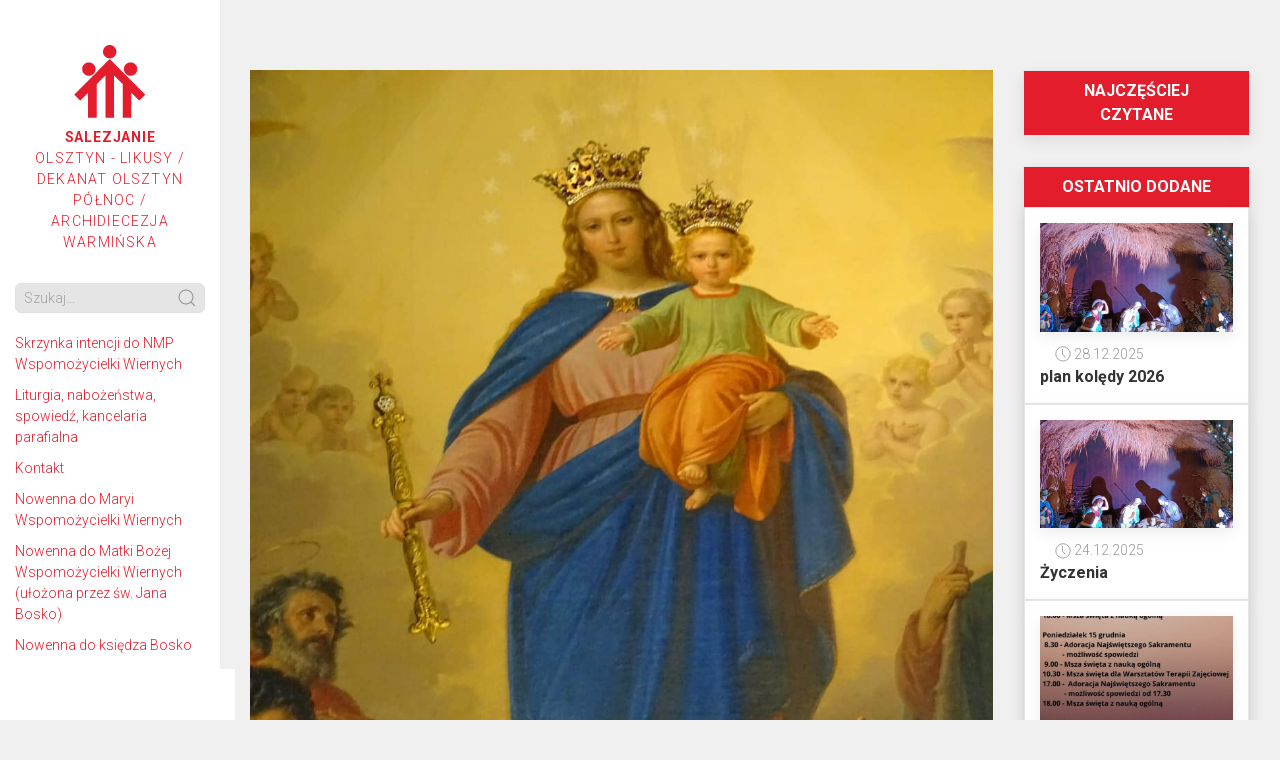

--- FILE ---
content_type: text/html; charset=UTF-8
request_url: https://likusy.salezjanie.waw.pl/2022/04/23/zapisy-adoracja/
body_size: 11164
content:

	<!DOCTYPE html>
<html>
     <head>

	<meta charset="utf-8">
	<meta name="viewport" content="width=device-width, initial-scale=1">
	<link rel="shortcut icon" href="https://likusy.salezjanie.waw.pl/wp-content/themes/sdb/assets/icons/favicon.ico" type="image/x-icon" />
	<link rel="apple-touch-icon" href="https://likusy.salezjanie.waw.pl/wp-content/themes/sdb/assets/icons/apple-touch-icon.png" />
	<link rel="apple-touch-icon" sizes="57x57" href="https://likusy.salezjanie.waw.pl/wp-content/themes/sdb/assets/icons/apple-touch-icon-57x57.png" />
	<link rel="apple-touch-icon" sizes="72x72" href="https://likusy.salezjanie.waw.pl/wp-content/themes/sdb/assets/icons/apple-touch-icon-72x72.png" />
	<link rel="apple-touch-icon" sizes="76x76" href="https://likusy.salezjanie.waw.pl/wp-content/themes/sdb/assets/icons/apple-touch-icon-76x76.png" />
	<link rel="apple-touch-icon" sizes="114x114" href="https://likusy.salezjanie.waw.pl/wp-content/themes/sdb/assets/icons/apple-touch-icon-114x114.png" />
	<link rel="apple-touch-icon" sizes="120x120" href="https://likusy.salezjanie.waw.pl/wp-content/themes/sdb/assets/icons/apple-touch-icon-120x120.png" />
	<link rel="apple-touch-icon" sizes="144x144" href="https://likusy.salezjanie.waw.pl/wp-content/themes/sdb/assets/icons/apple-touch-icon-144x144.png" />
	<link rel="apple-touch-icon" sizes="152x152" href="https://likusy.salezjanie.waw.pl/wp-content/themes/sdb/assets/icons/apple-touch-icon-152x152.png" />
	<link rel="apple-touch-icon" sizes="180x180" href="https://likusy.salezjanie.waw.pl/wp-content/themes/sdb/assets/icons/apple-touch-icon-180x180.png" />

	<link rel="stylesheet" href="https://likusy.salezjanie.waw.pl/wp-content/themes/sdb/assets/css/style.min.css?v=32342" />
	<script src="https://likusy.salezjanie.waw.pl/wp-content/themes/sdb/vendor/uikit/dist/js/uikit.min.js"></script>
	<script src="https://likusy.salezjanie.waw.pl/wp-content/themes/sdb/vendor/uikit/dist/js/uikit-icons.min.js"></script>
		     <link rel="stylesheet" href="https://likusy.salezjanie.waw.pl/wp-content/themes/sdb/vendor/fleximages/flex-images.css">
	     <script src="https://likusy.salezjanie.waw.pl/wp-content/themes/sdb/vendor/fleximages/flex-images.min.js"></script>
	
	<link href="https://fonts.googleapis.com/css?family=Roboto:300,300i,700,700i&display=swap&subset=latin-ext" rel="stylesheet">

	<script async src="https://www.googletagmanager.com/gtag/js?id=UA-149583936-1"></script>
	<script>
	     window.dataLayer = window.dataLayer || [ ];
	     function gtag() {
		dataLayer.push( arguments );
	     }
	     gtag( 'js', new Date() );

	     gtag( 'config', 'UA-149583936-1' );
	</script>

	<title>Zapisy / Adoracja &#8211; Rzymskokatolicka Parafia NMP Wspomożycielki Wiernych w OlsztynieWiernych w Olsztynie &#8211; Likusy</title>
<meta name='robots' content='max-image-preview:large' />
<link rel="alternate" type="application/rss+xml" title="Rzymskokatolicka Parafia NMP Wspomożycielki Wiernych w OlsztynieWiernych w Olsztynie - Likusy &raquo; Kanał z wpisami" href="https://likusy.salezjanie.waw.pl/feed/" />
<link rel="alternate" type="application/rss+xml" title="Rzymskokatolicka Parafia NMP Wspomożycielki Wiernych w OlsztynieWiernych w Olsztynie - Likusy &raquo; Kanał z komentarzami" href="https://likusy.salezjanie.waw.pl/comments/feed/" />
<link rel="alternate" type="application/rss+xml" title="Rzymskokatolicka Parafia NMP Wspomożycielki Wiernych w OlsztynieWiernych w Olsztynie - Likusy &raquo; Zapisy / Adoracja Kanał z komentarzami" href="https://likusy.salezjanie.waw.pl/2022/04/23/zapisy-adoracja/feed/" />
<script type="text/javascript">
window._wpemojiSettings = {"baseUrl":"https:\/\/s.w.org\/images\/core\/emoji\/14.0.0\/72x72\/","ext":".png","svgUrl":"https:\/\/s.w.org\/images\/core\/emoji\/14.0.0\/svg\/","svgExt":".svg","source":{"concatemoji":"https:\/\/likusy.salezjanie.waw.pl\/wp-includes\/js\/wp-emoji-release.min.js?ver=6.1.9"}};
/*! This file is auto-generated */
!function(e,a,t){var n,r,o,i=a.createElement("canvas"),p=i.getContext&&i.getContext("2d");function s(e,t){var a=String.fromCharCode,e=(p.clearRect(0,0,i.width,i.height),p.fillText(a.apply(this,e),0,0),i.toDataURL());return p.clearRect(0,0,i.width,i.height),p.fillText(a.apply(this,t),0,0),e===i.toDataURL()}function c(e){var t=a.createElement("script");t.src=e,t.defer=t.type="text/javascript",a.getElementsByTagName("head")[0].appendChild(t)}for(o=Array("flag","emoji"),t.supports={everything:!0,everythingExceptFlag:!0},r=0;r<o.length;r++)t.supports[o[r]]=function(e){if(p&&p.fillText)switch(p.textBaseline="top",p.font="600 32px Arial",e){case"flag":return s([127987,65039,8205,9895,65039],[127987,65039,8203,9895,65039])?!1:!s([55356,56826,55356,56819],[55356,56826,8203,55356,56819])&&!s([55356,57332,56128,56423,56128,56418,56128,56421,56128,56430,56128,56423,56128,56447],[55356,57332,8203,56128,56423,8203,56128,56418,8203,56128,56421,8203,56128,56430,8203,56128,56423,8203,56128,56447]);case"emoji":return!s([129777,127995,8205,129778,127999],[129777,127995,8203,129778,127999])}return!1}(o[r]),t.supports.everything=t.supports.everything&&t.supports[o[r]],"flag"!==o[r]&&(t.supports.everythingExceptFlag=t.supports.everythingExceptFlag&&t.supports[o[r]]);t.supports.everythingExceptFlag=t.supports.everythingExceptFlag&&!t.supports.flag,t.DOMReady=!1,t.readyCallback=function(){t.DOMReady=!0},t.supports.everything||(n=function(){t.readyCallback()},a.addEventListener?(a.addEventListener("DOMContentLoaded",n,!1),e.addEventListener("load",n,!1)):(e.attachEvent("onload",n),a.attachEvent("onreadystatechange",function(){"complete"===a.readyState&&t.readyCallback()})),(e=t.source||{}).concatemoji?c(e.concatemoji):e.wpemoji&&e.twemoji&&(c(e.twemoji),c(e.wpemoji)))}(window,document,window._wpemojiSettings);
</script>
<style type="text/css">
img.wp-smiley,
img.emoji {
	display: inline !important;
	border: none !important;
	box-shadow: none !important;
	height: 1em !important;
	width: 1em !important;
	margin: 0 0.07em !important;
	vertical-align: -0.1em !important;
	background: none !important;
	padding: 0 !important;
}
</style>
	<link rel='stylesheet' id='twb-open-sans-css' href='https://fonts.googleapis.com/css?family=Open+Sans%3A300%2C400%2C500%2C600%2C700%2C800&#038;display=swap&#038;ver=6.1.9' type='text/css' media='all' />
<link rel='stylesheet' id='twbbwg-global-css' href='https://likusy.salezjanie.waw.pl/wp-content/plugins/photo-gallery/booster/assets/css/global.css?ver=1.0.0' type='text/css' media='all' />
<link rel='stylesheet' id='wp-block-library-css' href='https://likusy.salezjanie.waw.pl/wp-includes/css/dist/block-library/style.min.css?ver=6.1.9' type='text/css' media='all' />
<link rel='stylesheet' id='classic-theme-styles-css' href='https://likusy.salezjanie.waw.pl/wp-includes/css/classic-themes.min.css?ver=1' type='text/css' media='all' />
<style id='global-styles-inline-css' type='text/css'>
body{--wp--preset--color--black: #000000;--wp--preset--color--cyan-bluish-gray: #abb8c3;--wp--preset--color--white: #ffffff;--wp--preset--color--pale-pink: #f78da7;--wp--preset--color--vivid-red: #cf2e2e;--wp--preset--color--luminous-vivid-orange: #ff6900;--wp--preset--color--luminous-vivid-amber: #fcb900;--wp--preset--color--light-green-cyan: #7bdcb5;--wp--preset--color--vivid-green-cyan: #00d084;--wp--preset--color--pale-cyan-blue: #8ed1fc;--wp--preset--color--vivid-cyan-blue: #0693e3;--wp--preset--color--vivid-purple: #9b51e0;--wp--preset--gradient--vivid-cyan-blue-to-vivid-purple: linear-gradient(135deg,rgba(6,147,227,1) 0%,rgb(155,81,224) 100%);--wp--preset--gradient--light-green-cyan-to-vivid-green-cyan: linear-gradient(135deg,rgb(122,220,180) 0%,rgb(0,208,130) 100%);--wp--preset--gradient--luminous-vivid-amber-to-luminous-vivid-orange: linear-gradient(135deg,rgba(252,185,0,1) 0%,rgba(255,105,0,1) 100%);--wp--preset--gradient--luminous-vivid-orange-to-vivid-red: linear-gradient(135deg,rgba(255,105,0,1) 0%,rgb(207,46,46) 100%);--wp--preset--gradient--very-light-gray-to-cyan-bluish-gray: linear-gradient(135deg,rgb(238,238,238) 0%,rgb(169,184,195) 100%);--wp--preset--gradient--cool-to-warm-spectrum: linear-gradient(135deg,rgb(74,234,220) 0%,rgb(151,120,209) 20%,rgb(207,42,186) 40%,rgb(238,44,130) 60%,rgb(251,105,98) 80%,rgb(254,248,76) 100%);--wp--preset--gradient--blush-light-purple: linear-gradient(135deg,rgb(255,206,236) 0%,rgb(152,150,240) 100%);--wp--preset--gradient--blush-bordeaux: linear-gradient(135deg,rgb(254,205,165) 0%,rgb(254,45,45) 50%,rgb(107,0,62) 100%);--wp--preset--gradient--luminous-dusk: linear-gradient(135deg,rgb(255,203,112) 0%,rgb(199,81,192) 50%,rgb(65,88,208) 100%);--wp--preset--gradient--pale-ocean: linear-gradient(135deg,rgb(255,245,203) 0%,rgb(182,227,212) 50%,rgb(51,167,181) 100%);--wp--preset--gradient--electric-grass: linear-gradient(135deg,rgb(202,248,128) 0%,rgb(113,206,126) 100%);--wp--preset--gradient--midnight: linear-gradient(135deg,rgb(2,3,129) 0%,rgb(40,116,252) 100%);--wp--preset--duotone--dark-grayscale: url('#wp-duotone-dark-grayscale');--wp--preset--duotone--grayscale: url('#wp-duotone-grayscale');--wp--preset--duotone--purple-yellow: url('#wp-duotone-purple-yellow');--wp--preset--duotone--blue-red: url('#wp-duotone-blue-red');--wp--preset--duotone--midnight: url('#wp-duotone-midnight');--wp--preset--duotone--magenta-yellow: url('#wp-duotone-magenta-yellow');--wp--preset--duotone--purple-green: url('#wp-duotone-purple-green');--wp--preset--duotone--blue-orange: url('#wp-duotone-blue-orange');--wp--preset--font-size--small: 13px;--wp--preset--font-size--medium: 20px;--wp--preset--font-size--large: 36px;--wp--preset--font-size--x-large: 42px;--wp--preset--spacing--20: 0.44rem;--wp--preset--spacing--30: 0.67rem;--wp--preset--spacing--40: 1rem;--wp--preset--spacing--50: 1.5rem;--wp--preset--spacing--60: 2.25rem;--wp--preset--spacing--70: 3.38rem;--wp--preset--spacing--80: 5.06rem;}:where(.is-layout-flex){gap: 0.5em;}body .is-layout-flow > .alignleft{float: left;margin-inline-start: 0;margin-inline-end: 2em;}body .is-layout-flow > .alignright{float: right;margin-inline-start: 2em;margin-inline-end: 0;}body .is-layout-flow > .aligncenter{margin-left: auto !important;margin-right: auto !important;}body .is-layout-constrained > .alignleft{float: left;margin-inline-start: 0;margin-inline-end: 2em;}body .is-layout-constrained > .alignright{float: right;margin-inline-start: 2em;margin-inline-end: 0;}body .is-layout-constrained > .aligncenter{margin-left: auto !important;margin-right: auto !important;}body .is-layout-constrained > :where(:not(.alignleft):not(.alignright):not(.alignfull)){max-width: var(--wp--style--global--content-size);margin-left: auto !important;margin-right: auto !important;}body .is-layout-constrained > .alignwide{max-width: var(--wp--style--global--wide-size);}body .is-layout-flex{display: flex;}body .is-layout-flex{flex-wrap: wrap;align-items: center;}body .is-layout-flex > *{margin: 0;}:where(.wp-block-columns.is-layout-flex){gap: 2em;}.has-black-color{color: var(--wp--preset--color--black) !important;}.has-cyan-bluish-gray-color{color: var(--wp--preset--color--cyan-bluish-gray) !important;}.has-white-color{color: var(--wp--preset--color--white) !important;}.has-pale-pink-color{color: var(--wp--preset--color--pale-pink) !important;}.has-vivid-red-color{color: var(--wp--preset--color--vivid-red) !important;}.has-luminous-vivid-orange-color{color: var(--wp--preset--color--luminous-vivid-orange) !important;}.has-luminous-vivid-amber-color{color: var(--wp--preset--color--luminous-vivid-amber) !important;}.has-light-green-cyan-color{color: var(--wp--preset--color--light-green-cyan) !important;}.has-vivid-green-cyan-color{color: var(--wp--preset--color--vivid-green-cyan) !important;}.has-pale-cyan-blue-color{color: var(--wp--preset--color--pale-cyan-blue) !important;}.has-vivid-cyan-blue-color{color: var(--wp--preset--color--vivid-cyan-blue) !important;}.has-vivid-purple-color{color: var(--wp--preset--color--vivid-purple) !important;}.has-black-background-color{background-color: var(--wp--preset--color--black) !important;}.has-cyan-bluish-gray-background-color{background-color: var(--wp--preset--color--cyan-bluish-gray) !important;}.has-white-background-color{background-color: var(--wp--preset--color--white) !important;}.has-pale-pink-background-color{background-color: var(--wp--preset--color--pale-pink) !important;}.has-vivid-red-background-color{background-color: var(--wp--preset--color--vivid-red) !important;}.has-luminous-vivid-orange-background-color{background-color: var(--wp--preset--color--luminous-vivid-orange) !important;}.has-luminous-vivid-amber-background-color{background-color: var(--wp--preset--color--luminous-vivid-amber) !important;}.has-light-green-cyan-background-color{background-color: var(--wp--preset--color--light-green-cyan) !important;}.has-vivid-green-cyan-background-color{background-color: var(--wp--preset--color--vivid-green-cyan) !important;}.has-pale-cyan-blue-background-color{background-color: var(--wp--preset--color--pale-cyan-blue) !important;}.has-vivid-cyan-blue-background-color{background-color: var(--wp--preset--color--vivid-cyan-blue) !important;}.has-vivid-purple-background-color{background-color: var(--wp--preset--color--vivid-purple) !important;}.has-black-border-color{border-color: var(--wp--preset--color--black) !important;}.has-cyan-bluish-gray-border-color{border-color: var(--wp--preset--color--cyan-bluish-gray) !important;}.has-white-border-color{border-color: var(--wp--preset--color--white) !important;}.has-pale-pink-border-color{border-color: var(--wp--preset--color--pale-pink) !important;}.has-vivid-red-border-color{border-color: var(--wp--preset--color--vivid-red) !important;}.has-luminous-vivid-orange-border-color{border-color: var(--wp--preset--color--luminous-vivid-orange) !important;}.has-luminous-vivid-amber-border-color{border-color: var(--wp--preset--color--luminous-vivid-amber) !important;}.has-light-green-cyan-border-color{border-color: var(--wp--preset--color--light-green-cyan) !important;}.has-vivid-green-cyan-border-color{border-color: var(--wp--preset--color--vivid-green-cyan) !important;}.has-pale-cyan-blue-border-color{border-color: var(--wp--preset--color--pale-cyan-blue) !important;}.has-vivid-cyan-blue-border-color{border-color: var(--wp--preset--color--vivid-cyan-blue) !important;}.has-vivid-purple-border-color{border-color: var(--wp--preset--color--vivid-purple) !important;}.has-vivid-cyan-blue-to-vivid-purple-gradient-background{background: var(--wp--preset--gradient--vivid-cyan-blue-to-vivid-purple) !important;}.has-light-green-cyan-to-vivid-green-cyan-gradient-background{background: var(--wp--preset--gradient--light-green-cyan-to-vivid-green-cyan) !important;}.has-luminous-vivid-amber-to-luminous-vivid-orange-gradient-background{background: var(--wp--preset--gradient--luminous-vivid-amber-to-luminous-vivid-orange) !important;}.has-luminous-vivid-orange-to-vivid-red-gradient-background{background: var(--wp--preset--gradient--luminous-vivid-orange-to-vivid-red) !important;}.has-very-light-gray-to-cyan-bluish-gray-gradient-background{background: var(--wp--preset--gradient--very-light-gray-to-cyan-bluish-gray) !important;}.has-cool-to-warm-spectrum-gradient-background{background: var(--wp--preset--gradient--cool-to-warm-spectrum) !important;}.has-blush-light-purple-gradient-background{background: var(--wp--preset--gradient--blush-light-purple) !important;}.has-blush-bordeaux-gradient-background{background: var(--wp--preset--gradient--blush-bordeaux) !important;}.has-luminous-dusk-gradient-background{background: var(--wp--preset--gradient--luminous-dusk) !important;}.has-pale-ocean-gradient-background{background: var(--wp--preset--gradient--pale-ocean) !important;}.has-electric-grass-gradient-background{background: var(--wp--preset--gradient--electric-grass) !important;}.has-midnight-gradient-background{background: var(--wp--preset--gradient--midnight) !important;}.has-small-font-size{font-size: var(--wp--preset--font-size--small) !important;}.has-medium-font-size{font-size: var(--wp--preset--font-size--medium) !important;}.has-large-font-size{font-size: var(--wp--preset--font-size--large) !important;}.has-x-large-font-size{font-size: var(--wp--preset--font-size--x-large) !important;}
.wp-block-navigation a:where(:not(.wp-element-button)){color: inherit;}
:where(.wp-block-columns.is-layout-flex){gap: 2em;}
.wp-block-pullquote{font-size: 1.5em;line-height: 1.6;}
</style>
<link rel='stylesheet' id='bwg_fonts-css' href='https://likusy.salezjanie.waw.pl/wp-content/plugins/photo-gallery/css/bwg-fonts/fonts.css?ver=0.0.1' type='text/css' media='all' />
<link rel='stylesheet' id='sumoselect-css' href='https://likusy.salezjanie.waw.pl/wp-content/plugins/photo-gallery/css/sumoselect.min.css?ver=3.4.6' type='text/css' media='all' />
<link rel='stylesheet' id='mCustomScrollbar-css' href='https://likusy.salezjanie.waw.pl/wp-content/plugins/photo-gallery/css/jquery.mCustomScrollbar.min.css?ver=3.1.5' type='text/css' media='all' />
<link rel='stylesheet' id='bwg_googlefonts-css' href='https://fonts.googleapis.com/css?family=Ubuntu&#038;subset=greek,latin,greek-ext,vietnamese,cyrillic-ext,latin-ext,cyrillic' type='text/css' media='all' />
<link rel='stylesheet' id='bwg_frontend-css' href='https://likusy.salezjanie.waw.pl/wp-content/plugins/photo-gallery/css/styles.min.css?ver=1.8.37' type='text/css' media='all' />
<script type='text/javascript' src='https://likusy.salezjanie.waw.pl/wp-includes/js/jquery/jquery.min.js?ver=3.6.1' id='jquery-core-js'></script>
<script type='text/javascript' src='https://likusy.salezjanie.waw.pl/wp-includes/js/jquery/jquery-migrate.min.js?ver=3.3.2' id='jquery-migrate-js'></script>
<script type='text/javascript' src='https://likusy.salezjanie.waw.pl/wp-content/plugins/photo-gallery/booster/assets/js/circle-progress.js?ver=1.2.2' id='twbbwg-circle-js'></script>
<script type='text/javascript' id='twbbwg-global-js-extra'>
/* <![CDATA[ */
var twb = {"nonce":"78d2f503fe","ajax_url":"https:\/\/likusy.salezjanie.waw.pl\/wp-admin\/admin-ajax.php","plugin_url":"https:\/\/likusy.salezjanie.waw.pl\/wp-content\/plugins\/photo-gallery\/booster","href":"https:\/\/likusy.salezjanie.waw.pl\/wp-admin\/admin.php?page=twbbwg_photo-gallery"};
var twb = {"nonce":"78d2f503fe","ajax_url":"https:\/\/likusy.salezjanie.waw.pl\/wp-admin\/admin-ajax.php","plugin_url":"https:\/\/likusy.salezjanie.waw.pl\/wp-content\/plugins\/photo-gallery\/booster","href":"https:\/\/likusy.salezjanie.waw.pl\/wp-admin\/admin.php?page=twbbwg_photo-gallery"};
/* ]]> */
</script>
<script type='text/javascript' src='https://likusy.salezjanie.waw.pl/wp-content/plugins/photo-gallery/booster/assets/js/global.js?ver=1.0.0' id='twbbwg-global-js'></script>
<script type='text/javascript' src='https://likusy.salezjanie.waw.pl/wp-content/plugins/photo-gallery/js/jquery.sumoselect.min.js?ver=3.4.6' id='sumoselect-js'></script>
<script type='text/javascript' src='https://likusy.salezjanie.waw.pl/wp-content/plugins/photo-gallery/js/tocca.min.js?ver=2.0.9' id='bwg_mobile-js'></script>
<script type='text/javascript' src='https://likusy.salezjanie.waw.pl/wp-content/plugins/photo-gallery/js/jquery.mCustomScrollbar.concat.min.js?ver=3.1.5' id='mCustomScrollbar-js'></script>
<script type='text/javascript' src='https://likusy.salezjanie.waw.pl/wp-content/plugins/photo-gallery/js/jquery.fullscreen.min.js?ver=0.6.0' id='jquery-fullscreen-js'></script>
<script type='text/javascript' id='bwg_frontend-js-extra'>
/* <![CDATA[ */
var bwg_objectsL10n = {"bwg_field_required":"pole wymagane.","bwg_mail_validation":"To nie jest prawid\u0142owy adres e-mail.","bwg_search_result":"Brak obrazk\u00f3w odpowiadaj\u0105cych Twojemu wyszukiwaniu.","bwg_select_tag":"Wybierz znacznik","bwg_order_by":"Kolejno\u015b\u0107 wg","bwg_search":"Szukaj","bwg_show_ecommerce":"Poka\u017c handel elektroniczny","bwg_hide_ecommerce":"Ukryj handel elektroniczny","bwg_show_comments":"Poka\u017c komentarze","bwg_hide_comments":"Ukryj komentarze","bwg_restore":"Przywr\u00f3\u0107","bwg_maximize":"Maksymalizuj","bwg_fullscreen":"Tryb pe\u0142noekranowy","bwg_exit_fullscreen":"Zamknij tryb pe\u0142noekranowy","bwg_search_tag":"SZUKAJ...","bwg_tag_no_match":"Nie znaleziono znacznik\u00f3w","bwg_all_tags_selected":"Wszystkie znaczniki zaznaczone","bwg_tags_selected":"wybrane znaczniki","play":"Odtw\u00f3rz","pause":"Zatrzymaj","is_pro":"","bwg_play":"Odtw\u00f3rz","bwg_pause":"Zatrzymaj","bwg_hide_info":"Ukryj informacje","bwg_show_info":"Poka\u017c informacje","bwg_hide_rating":"Ukryj ocen\u0119","bwg_show_rating":"Poka\u017c ocen\u0119","ok":"Ok","cancel":"Anuluj","select_all":"Zaznacz wszystko","lazy_load":"0","lazy_loader":"https:\/\/likusy.salezjanie.waw.pl\/wp-content\/plugins\/photo-gallery\/images\/ajax_loader.png","front_ajax":"0","bwg_tag_see_all":"zobacz wszystkie znaczniki","bwg_tag_see_less":"zobacz mniej znacznik\u00f3w"};
/* ]]> */
</script>
<script type='text/javascript' src='https://likusy.salezjanie.waw.pl/wp-content/plugins/photo-gallery/js/scripts.min.js?ver=1.8.37' id='bwg_frontend-js'></script>
<link rel="https://api.w.org/" href="https://likusy.salezjanie.waw.pl/wp-json/" /><link rel="alternate" type="application/json" href="https://likusy.salezjanie.waw.pl/wp-json/wp/v2/posts/1247" /><link rel="EditURI" type="application/rsd+xml" title="RSD" href="https://likusy.salezjanie.waw.pl/xmlrpc.php?rsd" />
<link rel="wlwmanifest" type="application/wlwmanifest+xml" href="https://likusy.salezjanie.waw.pl/wp-includes/wlwmanifest.xml" />
<meta name="generator" content="WordPress 6.1.9" />
<link rel="canonical" href="https://likusy.salezjanie.waw.pl/2022/04/23/zapisy-adoracja/" />
<link rel='shortlink' href='https://likusy.salezjanie.waw.pl/?p=1247' />
<link rel="alternate" type="application/json+oembed" href="https://likusy.salezjanie.waw.pl/wp-json/oembed/1.0/embed?url=https%3A%2F%2Flikusy.salezjanie.waw.pl%2F2022%2F04%2F23%2Fzapisy-adoracja%2F" />
<link rel="alternate" type="text/xml+oembed" href="https://likusy.salezjanie.waw.pl/wp-json/oembed/1.0/embed?url=https%3A%2F%2Flikusy.salezjanie.waw.pl%2F2022%2F04%2F23%2Fzapisy-adoracja%2F&#038;format=xml" />
		<script type="text/javascript">
			var _statcounter = _statcounter || [];
			_statcounter.push({"tags": {"author": "likusy"}});
		</script>
				<!-- Start of StatCounter Code -->
		<script>
			<!--
			var sc_project=12462600;
			var sc_security="8dce609b";
			var sc_invisible=1;
		</script>
        <script type="text/javascript" src="https://www.statcounter.com/counter/counter.js" async></script>
		<noscript><div class="statcounter"><a title="web analytics" href="https://statcounter.com/"><img class="statcounter" src="https://c.statcounter.com/12462600/0/8dce609b/1/" alt="web analytics" /></a></div></noscript>
		<!-- End of StatCounter Code -->
		<meta name="generator" content="Elementor 3.21.1; features: e_optimized_assets_loading, e_optimized_css_loading, e_font_icon_svg, additional_custom_breakpoints, e_lazyload; settings: css_print_method-external, google_font-enabled, font_display-auto">
			<style>
				.e-con.e-parent:nth-of-type(n+4):not(.e-lazyloaded):not(.e-no-lazyload),
				.e-con.e-parent:nth-of-type(n+4):not(.e-lazyloaded):not(.e-no-lazyload) * {
					background-image: none !important;
				}
				@media screen and (max-height: 1024px) {
					.e-con.e-parent:nth-of-type(n+3):not(.e-lazyloaded):not(.e-no-lazyload),
					.e-con.e-parent:nth-of-type(n+3):not(.e-lazyloaded):not(.e-no-lazyload) * {
						background-image: none !important;
					}
				}
				@media screen and (max-height: 640px) {
					.e-con.e-parent:nth-of-type(n+2):not(.e-lazyloaded):not(.e-no-lazyload),
					.e-con.e-parent:nth-of-type(n+2):not(.e-lazyloaded):not(.e-no-lazyload) * {
						background-image: none !important;
					}
				}
			</style>
			<link rel="icon" href="https://likusy.salezjanie.waw.pl/wp-content/uploads/sites/2/2021/01/cropped-sdb-32x32.png" sizes="32x32" />
<link rel="icon" href="https://likusy.salezjanie.waw.pl/wp-content/uploads/sites/2/2021/01/cropped-sdb-192x192.png" sizes="192x192" />
<link rel="apple-touch-icon" href="https://likusy.salezjanie.waw.pl/wp-content/uploads/sites/2/2021/01/cropped-sdb-180x180.png" />
<meta name="msapplication-TileImage" content="https://likusy.salezjanie.waw.pl/wp-content/uploads/sites/2/2021/01/cropped-sdb-270x270.png" />

		<script>
		var Hyphenopoly = {
			require: {
				"pl": "FORCEHYPHENOPOLY"
			}
		};
	</script>
	<script src="https://likusy.salezjanie.waw.pl/wp-content/themes/sdb/vendor/hyphenopoly/Hyphenopoly_Loader.js"></script>
</head>
<body data-rsssl=1>
		<div class="uk-hidden@l uk-sticky uk-sticky-below uk-sticky-fixed" uk-sticky="sel-target: .uk-navbar-container; cls-active: uk-navbar-sticky" style="position: fixed; top: 0px; width: 363px;">
     <div class="uk-navbar-container uk-navbar uk-navbar-sticky" uk-navbar="">
	<div class="nav-overlay uk-navbar-left">
	     <a class="uk-navbar-toggle uk-icon uk-search-icon" uk-search-icon="" uk-toggle="target: .nav-overlay; animation: uk-animation-fade" href="#">
		<svg width="20" height="20" viewBox="0 0 20 20" xmlns="http://www.w3.org/2000/svg" data-svg="search-icon">
		     <circle fill="none" stroke="#000" stroke-width="1.1" cx="9" cy="9" r="7"></circle>
		     <path fill="none" stroke="#000" stroke-width="1.1" d="M14,14 L18,18 L14,14 Z"></path>
		</svg>
	     </a>
	</div>

	<div class="nav-overlay uk-navbar-center">
	     <a href="/"><img style="width: 32px" src="https://likusy.salezjanie.waw.pl/wp-content/themes/sdb/assets/images/logo-sign.svg"></a>
	</div>
	<div class="nav-overlay uk-navbar-right">
	     <a class="uk-navbar-toggle uk-icon uk-navbar-toggle-icon" uk-navbar-toggle-icon="" uk-toggle="target: #sideNav; cls: uk-visible@l" type="button" href="">
		<svg width="20" height="20" viewBox="0 0 20 20" xmlns="http://www.w3.org/2000/svg" data-svg="navbar-toggle-icon">
		     <rect y="9" width="20" height="2"></rect><rect y="3" width="20" height="2"></rect>
		     <rect y="15" width="20" height="2"></rect></svg>
	     </a>
	</div>

	<div class="nav-overlay uk-navbar-left uk-flex-1" hidden="">

	     <div class="uk-navbar-item uk-width-expand">
		<form class="uk-search uk-search-navbar uk-width-1-1">
		     <input class="uk-search-input sdb-search-input" type="search" placeholder="Szukaj..." autofocus="">
		</form>
	     </div>

	     <a class="uk-navbar-toggle sdb-search-clear uk-icon uk-close" uk-close="" uk-toggle="target: .nav-overlay; animation: uk-animation-fade" href="#">
		<svg width="14" height="14" viewBox="0 0 14 14" xmlns="http://www.w3.org/2000/svg" data-svg="close-icon">
		     <line fill="none" stroke="#000" stroke-width="1.1" x1="1" y1="1" x2="13" y2="13"></line>
		     <line fill="none" stroke="#000" stroke-width="1.1" x1="13" y1="1" x2="1" y2="13"></line>
		</svg>
	     </a>
	</div>
     </div>
</div>
		<nav id="sideNav" class="uk-background-default uk-text-primary uk-visible@l">
     <button class="uk-modal-close-default uk-close-large uk-hidden@l uk-icon uk-close" type="button" uk-toggle="target: #sideNav; cls: uk-visible@l" uk-close="">
	<svg width="20" height="20" viewBox="0 0 20 20" xmlns="http://www.w3.org/2000/svg" data-svg="close-large">
	     <line fill="none" stroke="#000" stroke-width="1.4" x1="1" y1="1" x2="19" y2="19"></line>
	     <line fill="none" stroke="#000" stroke-width="1.4" x1="19" y1="1" x2="1" y2="19"></line>
	</svg>
     </button>
     <div class="uk-padding-small">
	<a id="navLogo" href="/" class="uk-display-block uk-margin-medium-bottom uk-margin-medium-top uk-text-uppercase uk-text-center uk-link-reset">
	     
		     <svg class="uk-margin-auto uk-width-1-2 uk-display-block" style="max-width: 120px" viewBox="0 0 116 100" version="1.1" xmlns="http://www.w3.org/2000/svg" xmlns:xlink="http://www.w3.org/1999/xlink" xml:space="preserve" xmlns:serif="http://www.serif.com/">
			<path d="M83.063,88.673c0.196,-0.001 0.354,-0.159 0.354,-0.354l0,-30.066l9.321,9.32l0.5,0l6.888,-6.888l0,-0.501l-42.834,-42.833c-0.069,-0.069 -0.16,-0.104 -0.25,-0.104c-0.091,0 -0.182,0.035 -0.251,0.104l-42.833,42.833c-0.139,0.138 -0.139,0.363 0,0.501l6.887,6.888c0.138,0.138 0.363,0.138 0.501,0l9.32,-9.32l0,30.066c0,0.195 0.159,0.354 0.354,0.354l9.741,0c0.195,-0.001 0.353,-0.159 0.353,-0.354l0,-40.515l10.703,-10.703l0,51.218c0,0.195 0.159,0.354 0.354,0.354l9.741,0c0.196,-0.001 0.354,-0.159 0.354,-0.354l0,-51.218l10.703,10.703l0,40.515c0,0.195 0.159,0.354 0.354,0.354l9.74,0Zm-51.518,-67.486c4.521,0 8.192,3.671 8.192,8.193c0,4.521 -3.671,8.192 -8.192,8.192c-4.522,0 -8.193,-3.671 -8.193,-8.192c0,-4.522 3.671,-8.193 8.193,-8.193Zm50.994,0c4.521,0 8.192,3.671 8.192,8.193c0,4.521 -3.671,8.192 -8.192,8.192c-4.522,0 -8.193,-3.671 -8.193,-8.192c0,-4.522 3.671,-8.193 8.193,-8.193Zm-25.497,-21.187c4.521,0 8.192,3.671 8.192,8.192c0,4.522 -3.671,8.193 -8.192,8.193c-4.522,0 -8.193,-3.671 -8.193,-8.193c0,-4.521 3.671,-8.192 8.193,-8.192Z" style="fill:#e31d2c;fill-rule:nonzero;"></path>
		     </svg>

				<strong class="uk-text-bold">Salezjanie</strong><br>
		     Olsztyn - Likusy / Dekanat Olsztyn Północ / Archidiecezja Warmińska
		     </a>
		     <form class="uk-search uk-search-default uk-width-1-1 uk-visible@l">
     <span uk-search-icon="" class="uk-search-icon-flip uk-icon uk-search-icon">
	<svg width="20" height="20" viewBox="0 0 20 20" xmlns="http://www.w3.org/2000/svg" data-svg="search-icon">
	     <circle fill="none" stroke="#000" stroke-width="1.1" cx="9" cy="9" r="7"></circle>
	     <path fill="none" stroke="#000" stroke-width="1.1" d="M14,14 L18,18 L14,14 Z"></path>
	</svg>
     </span>
     <input class="uk-search-input uk-border-rounded sdb-search-input" type="search" placeholder="Szukaj...">
</form>		     </div>
		     <ul class="uk-nav-parent-icon uk-nav" uk-nav="">
						     								     <li><a href="https://likusy.salezjanie.waw.pl/skrzynka-intencji-do-nmp-wspomozycielki-wiernych/">Skrzynka intencji do NMP Wspomożycielki Wiernych</a></li>

				
			     								     <li><a href="https://likusy.salezjanie.waw.pl/liturgia-i-nabozenstwa/">Liturgia, nabożeństwa, spowiedź, kancelaria parafialna</a></li>

				
			     								     <li><a href="https://likusy.salezjanie.waw.pl/kontakt/">Kontakt</a></li>

				
			     								     <li><a href="https://likusy.salezjanie.waw.pl/modlitwy-nowenna-do-maryi-wspomozycielki-wierny/">Nowenna do Maryi Wspomożycielki Wiernych</a></li>

				
			     								     <li><a href="https://likusy.salezjanie.waw.pl/2023/03/14/nowenna-do-matki-bozej-wspomozycielki-wiernych-ulozona-przez-sw-jana-bosko/">Nowenna do Matki Bożej Wspomożycielki Wiernych (ułożona przez św. Jana Bosko)</a></li>

				
			     								     <li><a href="https://likusy.salezjanie.waw.pl/nowenna-do-ksiedza-bosko/">Nowenna do księdza Bosko</a></li>

				
			     								     <li><a href="https://likusy.salezjanie.waw.pl/nabozenstwo-pierwszych-srod-miesiaca-do-przeczystego-serca-sw-jozefa/">Nabożeństwo Pierwszych Śród Miesiąca do Przeczystego Serca św. Józefa</a></li>

				
			     								     <li><a href="https://likusy.salezjanie.waw.pl/nabozenstwo-dziewieciu-pierwszych-piatkow-miesiaca/">Nabożeństwo Dziewięciu Pierwszych Piątków Miesiąca</a></li>

				
			     								     <li><a href="https://likusy.salezjanie.waw.pl/nabozenstwa-pieciu-pierwszych-sobot-miesiaca/">Nabożeństwa Pięciu Pierwszych Sobót Miesiąca</a></li>

				
			     								     <li><a href="https://likusy.salezjanie.waw.pl/godzina-swieta/">Godzina Święta</a></li>

				
			     								     <li><a href="https://likusy.salezjanie.waw.pl/koronka-do-milosierdzia-bozego/">Koronka do Miłosierdzia Bożego</a></li>

				
			     								     <li><a href="https://likusy.salezjanie.waw.pl/rozaniec/">Różaniec</a></li>

				
			     								     <li><a href="https://likusy.salezjanie.waw.pl/duszpasterze/">Duszpasterz</a></li>

				
			     								     <li><a href="https://likusy.salezjanie.waw.pl/historia-parafii/">Historia Parafii</a></li>

				
			     								     <li><a href="https://likusy.salezjanie.waw.pl/archiwum/">Archiwum</a></li>

				
			     								     <li><a href="https://likusy.salezjanie.waw.pl/bwg_gallery/rekolekcje-wielkopostne-31-03-3-04-22-glosil-o-antoni-jucewicz-werbista/">Rekolekcje Wielkopostne / 31.03 &#8211; 3.04.22. Głosił o. Antoni Jucewicz, werbista.</a></li>

				
			     			
			<li class="uk-nav-divider uk-margin-medium-top uk-margin-medium-bottom"></li>
			     			     <li class="uk-nav-header uk-text-muted">
				Polecamy
			     </li>
			     				<li><a href="https://likusy.salezjanie.waw.pl/nabozenstwo-pierwszych-srod-miesiaca-do-przeczystego-serca-sw-jozefa/">Nabożeństwo Pierwszych Śród Miesiąca do Przeczystego Serca św. Józefa</a></li>
								<li><a href="https://likusy.salezjanie.waw.pl/skrzynka-intencji-do-nmp-wspomozycielki-wiernych/">Skrzynka intencji do NMP Wspomożycielki Wiernych</a></li>
				
					     </ul>
		     <div class="sdb-nav-social uk-padding-small uk-background-default">
						     <a href="https://likusy.salezjanie.waw.pl/skrzynka-intencji-do-nmp-wspomozycielki-wiernych/" uk-icon="icon: Skrzynka intencji do NMP Wspomożycielki Wiernych" class="uk-margin-small-right uk-icon"></a>
						     <a href="https://likusy.salezjanie.waw.pl/liturgia-i-nabozenstwa/" uk-icon="icon: Liturgia, nabożeństwa, spowiedź, kancelaria parafialna" class="uk-margin-small-right uk-icon"></a>
						     <a href="https://likusy.salezjanie.waw.pl/kontakt/" uk-icon="icon: Kontakt" class="uk-margin-small-right uk-icon"></a>
						     <a href="https://likusy.salezjanie.waw.pl/modlitwy-nowenna-do-maryi-wspomozycielki-wierny/" uk-icon="icon: Nowenna do Maryi Wspomożycielki Wiernych" class="uk-margin-small-right uk-icon"></a>
						     <a href="https://likusy.salezjanie.waw.pl/2023/03/14/nowenna-do-matki-bozej-wspomozycielki-wiernych-ulozona-przez-sw-jana-bosko/" uk-icon="icon: Nowenna do Matki Bożej Wspomożycielki Wiernych (ułożona przez św. Jana Bosko)" class="uk-margin-small-right uk-icon"></a>
						     <a href="https://likusy.salezjanie.waw.pl/nowenna-do-ksiedza-bosko/" uk-icon="icon: Nowenna do księdza Bosko" class="uk-margin-small-right uk-icon"></a>
						     <a href="https://likusy.salezjanie.waw.pl/nabozenstwo-pierwszych-srod-miesiaca-do-przeczystego-serca-sw-jozefa/" uk-icon="icon: Nabożeństwo Pierwszych Śród Miesiąca do Przeczystego Serca św. Józefa" class="uk-margin-small-right uk-icon"></a>
						     <a href="https://likusy.salezjanie.waw.pl/nabozenstwo-dziewieciu-pierwszych-piatkow-miesiaca/" uk-icon="icon: Nabożeństwo Dziewięciu Pierwszych Piątków Miesiąca" class="uk-margin-small-right uk-icon"></a>
						     <a href="https://likusy.salezjanie.waw.pl/nabozenstwa-pieciu-pierwszych-sobot-miesiaca/" uk-icon="icon: Nabożeństwa Pięciu Pierwszych Sobót Miesiąca" class="uk-margin-small-right uk-icon"></a>
						     <a href="https://likusy.salezjanie.waw.pl/godzina-swieta/" uk-icon="icon: Godzina Święta" class="uk-margin-small-right uk-icon"></a>
						     <a href="https://likusy.salezjanie.waw.pl/koronka-do-milosierdzia-bozego/" uk-icon="icon: Koronka do Miłosierdzia Bożego" class="uk-margin-small-right uk-icon"></a>
						     <a href="https://likusy.salezjanie.waw.pl/rozaniec/" uk-icon="icon: Różaniec" class="uk-margin-small-right uk-icon"></a>
						     <a href="https://likusy.salezjanie.waw.pl/duszpasterze/" uk-icon="icon: Duszpasterz" class="uk-margin-small-right uk-icon"></a>
						     <a href="https://likusy.salezjanie.waw.pl/historia-parafii/" uk-icon="icon: Historia Parafii" class="uk-margin-small-right uk-icon"></a>
						     <a href="https://likusy.salezjanie.waw.pl/archiwum/" uk-icon="icon: Archiwum" class="uk-margin-small-right uk-icon"></a>
						     <a href="https://likusy.salezjanie.waw.pl/bwg_gallery/rekolekcje-wielkopostne-31-03-3-04-22-glosil-o-antoni-jucewicz-werbista/" uk-icon="icon: Rekolekcje Wielkopostne / 31.03 &#8211; 3.04.22. Głosił o. Antoni Jucewicz, werbista." class="uk-margin-small-right uk-icon"></a>
					     </div>
		     </nav>

	<!-- GŁÓWNY KONTENER -->
	<div id="content">
		<div id="searchWrapper" class="uk-background-muted uk-position-fixed uk-section">
     <div class="uk-container">
	<a class="sdb-search-close sdb-search-clear" href="#" uk-icon="close"></a>
	<h2 class="uk-margin">Wyniki wyszukiwania dla: <span id="searchPhrase"></span></h2>
	<div id="resultsWrapper">


	</div>



	<div id="searchPlaceholder">

	     		<div class="uk-card uk-link-toggle uk-card-default uk-grid-collapse uk-margin sdb-loading-container" uk-grid>
	<div class="uk-width-1-1 uk-width-1-3@m uk-width-1-4@l uk-card-media-left">
		<div class="uk-overflow-hidden uk-box-shadow-medium">
			<div style="padding-top: 56.25%; margin: 0" class="sdb-loading"></div>
		</div>
	</div>
	<div class="uk-width-1-1 uk-width-2-3@m uk-width-3-4@l uk-card-body uk-margin-remove-top uk-padding-small">
		<div class="uk-text-meta">
			<label class="uk-margin-right">
				<div class="sdb-loading uk-display-inline-block uk-margin-small-right" style="width: 100px">&nbsp;
				</div>
			</label>
			<label>
				<div class="sdb-loading uk-display-inline-block uk-margin-small-right" style="width: 100px">&nbsp;
				</div>
			</label>
		</div>

		<h3 class="uk-h4 uk-text-bold uk-margin-small uk-margin-small-bottom uk-link-heading">
			<div class="sdb-loading uk-display-inline-block uk-margin-small-right" style="width: 40%">&nbsp;</div>
		</h3>
		<div class="uk-margin-remove">
			<div class="sdb-loading uk-display-inline-block uk-margin-small-right" style="width: 20%">&nbsp;</div>
			<div class="sdb-loading uk-display-inline-block uk-margin-small-right" style="width: 40%">&nbsp;</div>
			<div class="sdb-loading uk-display-inline-block uk-margin-small-right" style="width: 35%">&nbsp;</div>
			<div class="sdb-loading uk-display-inline-block uk-margin-small-right" style="width: 10%">&nbsp;</div>
			<div class="sdb-loading uk-display-inline-block uk-margin-small-right" style="width: 40%">&nbsp;</div>
			<div class="sdb-loading uk-display-inline-block uk-margin-small-right" style="width: 35%">&nbsp;</div>
		</div>
	</div>
</div>
	     		<div class="uk-card uk-link-toggle uk-card-default uk-grid-collapse uk-margin sdb-loading-container" uk-grid>
	<div class="uk-width-1-1 uk-width-1-3@m uk-width-1-4@l uk-card-media-left">
		<div class="uk-overflow-hidden uk-box-shadow-medium">
			<div style="padding-top: 56.25%; margin: 0" class="sdb-loading"></div>
		</div>
	</div>
	<div class="uk-width-1-1 uk-width-2-3@m uk-width-3-4@l uk-card-body uk-margin-remove-top uk-padding-small">
		<div class="uk-text-meta">
			<label class="uk-margin-right">
				<div class="sdb-loading uk-display-inline-block uk-margin-small-right" style="width: 100px">&nbsp;
				</div>
			</label>
			<label>
				<div class="sdb-loading uk-display-inline-block uk-margin-small-right" style="width: 100px">&nbsp;
				</div>
			</label>
		</div>

		<h3 class="uk-h4 uk-text-bold uk-margin-small uk-margin-small-bottom uk-link-heading">
			<div class="sdb-loading uk-display-inline-block uk-margin-small-right" style="width: 40%">&nbsp;</div>
		</h3>
		<div class="uk-margin-remove">
			<div class="sdb-loading uk-display-inline-block uk-margin-small-right" style="width: 20%">&nbsp;</div>
			<div class="sdb-loading uk-display-inline-block uk-margin-small-right" style="width: 40%">&nbsp;</div>
			<div class="sdb-loading uk-display-inline-block uk-margin-small-right" style="width: 35%">&nbsp;</div>
			<div class="sdb-loading uk-display-inline-block uk-margin-small-right" style="width: 10%">&nbsp;</div>
			<div class="sdb-loading uk-display-inline-block uk-margin-small-right" style="width: 40%">&nbsp;</div>
			<div class="sdb-loading uk-display-inline-block uk-margin-small-right" style="width: 35%">&nbsp;</div>
		</div>
	</div>
</div>
	     		<div class="uk-card uk-link-toggle uk-card-default uk-grid-collapse uk-margin sdb-loading-container" uk-grid>
	<div class="uk-width-1-1 uk-width-1-3@m uk-width-1-4@l uk-card-media-left">
		<div class="uk-overflow-hidden uk-box-shadow-medium">
			<div style="padding-top: 56.25%; margin: 0" class="sdb-loading"></div>
		</div>
	</div>
	<div class="uk-width-1-1 uk-width-2-3@m uk-width-3-4@l uk-card-body uk-margin-remove-top uk-padding-small">
		<div class="uk-text-meta">
			<label class="uk-margin-right">
				<div class="sdb-loading uk-display-inline-block uk-margin-small-right" style="width: 100px">&nbsp;
				</div>
			</label>
			<label>
				<div class="sdb-loading uk-display-inline-block uk-margin-small-right" style="width: 100px">&nbsp;
				</div>
			</label>
		</div>

		<h3 class="uk-h4 uk-text-bold uk-margin-small uk-margin-small-bottom uk-link-heading">
			<div class="sdb-loading uk-display-inline-block uk-margin-small-right" style="width: 40%">&nbsp;</div>
		</h3>
		<div class="uk-margin-remove">
			<div class="sdb-loading uk-display-inline-block uk-margin-small-right" style="width: 20%">&nbsp;</div>
			<div class="sdb-loading uk-display-inline-block uk-margin-small-right" style="width: 40%">&nbsp;</div>
			<div class="sdb-loading uk-display-inline-block uk-margin-small-right" style="width: 35%">&nbsp;</div>
			<div class="sdb-loading uk-display-inline-block uk-margin-small-right" style="width: 10%">&nbsp;</div>
			<div class="sdb-loading uk-display-inline-block uk-margin-small-right" style="width: 40%">&nbsp;</div>
			<div class="sdb-loading uk-display-inline-block uk-margin-small-right" style="width: 35%">&nbsp;</div>
		</div>
	</div>
</div>
	     		<div class="uk-card uk-link-toggle uk-card-default uk-grid-collapse uk-margin sdb-loading-container" uk-grid>
	<div class="uk-width-1-1 uk-width-1-3@m uk-width-1-4@l uk-card-media-left">
		<div class="uk-overflow-hidden uk-box-shadow-medium">
			<div style="padding-top: 56.25%; margin: 0" class="sdb-loading"></div>
		</div>
	</div>
	<div class="uk-width-1-1 uk-width-2-3@m uk-width-3-4@l uk-card-body uk-margin-remove-top uk-padding-small">
		<div class="uk-text-meta">
			<label class="uk-margin-right">
				<div class="sdb-loading uk-display-inline-block uk-margin-small-right" style="width: 100px">&nbsp;
				</div>
			</label>
			<label>
				<div class="sdb-loading uk-display-inline-block uk-margin-small-right" style="width: 100px">&nbsp;
				</div>
			</label>
		</div>

		<h3 class="uk-h4 uk-text-bold uk-margin-small uk-margin-small-bottom uk-link-heading">
			<div class="sdb-loading uk-display-inline-block uk-margin-small-right" style="width: 40%">&nbsp;</div>
		</h3>
		<div class="uk-margin-remove">
			<div class="sdb-loading uk-display-inline-block uk-margin-small-right" style="width: 20%">&nbsp;</div>
			<div class="sdb-loading uk-display-inline-block uk-margin-small-right" style="width: 40%">&nbsp;</div>
			<div class="sdb-loading uk-display-inline-block uk-margin-small-right" style="width: 35%">&nbsp;</div>
			<div class="sdb-loading uk-display-inline-block uk-margin-small-right" style="width: 10%">&nbsp;</div>
			<div class="sdb-loading uk-display-inline-block uk-margin-small-right" style="width: 40%">&nbsp;</div>
			<div class="sdb-loading uk-display-inline-block uk-margin-small-right" style="width: 35%">&nbsp;</div>
		</div>
	</div>
</div>
	     
	</div>
     </div>

</div>			<section class="uk-section">
		<div class="uk-container">
			<div uk-grid>
				<div class="uk-width-3-4@l">
					<article class="uk-article uk-background-default">
						<img class="uk-width-1-1" src="https://likusy.salezjanie.waw.pl/wp-content/uploads/sites/2/2021/05/FB_IMG_1621325200538.jpg">
						<div class="uk-padding">

							<h1 class="uk-article-title"><a class="uk-link-reset" href="">Zapisy / Adoracja</a></h1>

							<p class="uk-article-meta uk-text-uppercase"><a href="#" class="uk-text-meta"><label class="uk-margin-right">Rzymskokatolicka Parafia NMP Wspomożycielki Wiernych w OlsztynieWiernych w Olsztynie - Likusy</label></a>
								<label>
									<span uk-icon="icon: clock; ratio: 0.8" style="transform: translateY(-0.08em);"></span> 23.04.2022
								</label></p>
							
							<div class="uk-text-justify hyphenate">
							<p class="uk-text-lead"></p>
							
<p>W niedzielę 24.04 z racji miesięcznego wspomnienia NMP Wspomożycielki Wiernych po wieczornej Mszy św. oddamy hołd Matce Bożej i rozpocznie się całodobowa adoracja Pana Jezusa w Najświętszym Sakramencie. Proszę o zapisywanie się na listę wyłożoną na ławce lub przez internet. </p>



<p><a rel="noreferrer noopener" href="https://forms.gle/XzCHsGEfbsZQFrWK9?fbclid=IwAR0yqLIWSPE0GATkIrNe56HVbGJ6LBwfaQy7I5CoqnLYHd7LcNEcrO7h-aw" target="_blank">https://forms.gle/XzCHsGEfbsZQFrWK9</a></p>

							</div>


						</div>
						<hr class="uk-margin-remove">
						<div class="uk-padding uk-text-center">
							<div class="uk-text-muted uk-margin-small">Podziel się tym wpisem:</div>
															<a href="https://likusy.salezjanie.waw.pl/skrzynka-intencji-do-nmp-wspomozycielki-wiernych/" uk-icon="icon: Skrzynka intencji do NMP Wspomożycielki Wiernych"  class="uk-button uk-button-secondary"></a>
															<a href="https://likusy.salezjanie.waw.pl/liturgia-i-nabozenstwa/" uk-icon="icon: Liturgia, nabożeństwa, spowiedź, kancelaria parafialna"  class="uk-button uk-button-secondary"></a>
															<a href="https://likusy.salezjanie.waw.pl/kontakt/" uk-icon="icon: Kontakt"  class="uk-button uk-button-secondary"></a>
															<a href="https://likusy.salezjanie.waw.pl/modlitwy-nowenna-do-maryi-wspomozycielki-wierny/" uk-icon="icon: Nowenna do Maryi Wspomożycielki Wiernych"  class="uk-button uk-button-secondary"></a>
															<a href="https://likusy.salezjanie.waw.pl/2023/03/14/nowenna-do-matki-bozej-wspomozycielki-wiernych-ulozona-przez-sw-jana-bosko/" uk-icon="icon: Nowenna do Matki Bożej Wspomożycielki Wiernych (ułożona przez św. Jana Bosko)"  class="uk-button uk-button-secondary"></a>
															<a href="https://likusy.salezjanie.waw.pl/nowenna-do-ksiedza-bosko/" uk-icon="icon: Nowenna do księdza Bosko"  class="uk-button uk-button-secondary"></a>
															<a href="https://likusy.salezjanie.waw.pl/nabozenstwo-pierwszych-srod-miesiaca-do-przeczystego-serca-sw-jozefa/" uk-icon="icon: Nabożeństwo Pierwszych Śród Miesiąca do Przeczystego Serca św. Józefa"  class="uk-button uk-button-secondary"></a>
															<a href="https://likusy.salezjanie.waw.pl/nabozenstwo-dziewieciu-pierwszych-piatkow-miesiaca/" uk-icon="icon: Nabożeństwo Dziewięciu Pierwszych Piątków Miesiąca"  class="uk-button uk-button-secondary"></a>
															<a href="https://likusy.salezjanie.waw.pl/nabozenstwa-pieciu-pierwszych-sobot-miesiaca/" uk-icon="icon: Nabożeństwa Pięciu Pierwszych Sobót Miesiąca"  class="uk-button uk-button-secondary"></a>
															<a href="https://likusy.salezjanie.waw.pl/godzina-swieta/" uk-icon="icon: Godzina Święta"  class="uk-button uk-button-secondary"></a>
															<a href="https://likusy.salezjanie.waw.pl/koronka-do-milosierdzia-bozego/" uk-icon="icon: Koronka do Miłosierdzia Bożego"  class="uk-button uk-button-secondary"></a>
															<a href="https://likusy.salezjanie.waw.pl/rozaniec/" uk-icon="icon: Różaniec"  class="uk-button uk-button-secondary"></a>
															<a href="https://likusy.salezjanie.waw.pl/duszpasterze/" uk-icon="icon: Duszpasterz"  class="uk-button uk-button-secondary"></a>
															<a href="https://likusy.salezjanie.waw.pl/historia-parafii/" uk-icon="icon: Historia Parafii"  class="uk-button uk-button-secondary"></a>
															<a href="https://likusy.salezjanie.waw.pl/archiwum/" uk-icon="icon: Archiwum"  class="uk-button uk-button-secondary"></a>
															<a href="https://likusy.salezjanie.waw.pl/bwg_gallery/rekolekcje-wielkopostne-31-03-3-04-22-glosil-o-antoni-jucewicz-werbista/" uk-icon="icon: Rekolekcje Wielkopostne / 31.03 &#8211; 3.04.22. Głosił o. Antoni Jucewicz, werbista."  class="uk-button uk-button-secondary"></a>
													</div>

					</article>

					<div class="uk-section">
											</div>
				</div>


				<div class="uk-width-1-4@l">
					<div uk-grid>
						<div class="uk-width-1-1 uk-width-1-2@s uk-width-1-1@l">
	<div class="uk-card uk-card-default uk-margin-medium">
		<div class="uk-card-header uk-background-primary uk-light uk-text-bold uk-text-center uk-text-uppercase">
			Najczęściej czytane

		</div>
		<div class="uk-card-body uk-padding-remove">
					</div>
	</div>
</div>						<div class="uk-width-1-1 uk-width-1-2@s uk-width-1-1@l">
	<div class="uk-card uk-card-default uk-margin-medium">
		<div class="uk-card-header uk-background-primary uk-light uk-text-bold uk-text-center uk-text-uppercase">
			Ostatnio dodane

		</div>
		<div class="uk-card-body uk-padding-remove">
							<a class="uk-link-toggle" href="https://likusy.salezjanie.waw.pl/2025/12/28/plan-koledy-2026/">
					<div class="uk-card uk-card-small uk-card-hover uk-card-default uk-margin-remove uk-padding-small">
						<div class="uk-card-media-top uk-padding-remove">
							<div class="uk-overflow-hidden uk-box-shadow-medium">
								<img src="https://likusy.salezjanie.waw.pl/wp-content/uploads/sites/2/2025/12/Stajenka-Likusy-1-586x329-c-center.jpeg" uk-img>
							</div>


						</div>
						<div class="uk-card-body uk-padding-remove uk-margin-small-top">
							<div>
								<label class="uk-text-meta uk-margin-right uk-text-uppercase"></label><label class="uk-text-meta">
									<span uk-icon="icon: clock; ratio: 0.8" style="transform: translateY(-0.08em);"></span> 28.12.2025</label>
							</div>

							<h3 class="uk-h5 uk-text-bold uk-margin-remove uk-link-heading">
								plan kolędy 2026
							</h3>
						</div>
					</div>
				</a>
							<a class="uk-link-toggle" href="https://likusy.salezjanie.waw.pl/2025/12/24/zyczenia/">
					<div class="uk-card uk-card-small uk-card-hover uk-card-default uk-margin-remove uk-padding-small">
						<div class="uk-card-media-top uk-padding-remove">
							<div class="uk-overflow-hidden uk-box-shadow-medium">
								<img src="https://likusy.salezjanie.waw.pl/wp-content/uploads/sites/2/2025/12/Stajenka-Likusy-586x329-c-center.jpeg" uk-img>
							</div>


						</div>
						<div class="uk-card-body uk-padding-remove uk-margin-small-top">
							<div>
								<label class="uk-text-meta uk-margin-right uk-text-uppercase"></label><label class="uk-text-meta">
									<span uk-icon="icon: clock; ratio: 0.8" style="transform: translateY(-0.08em);"></span> 24.12.2025</label>
							</div>

							<h3 class="uk-h5 uk-text-bold uk-margin-remove uk-link-heading">
								Życzenia
							</h3>
						</div>
					</div>
				</a>
							<a class="uk-link-toggle" href="https://likusy.salezjanie.waw.pl/2025/12/14/rekolekcje/">
					<div class="uk-card uk-card-small uk-card-hover uk-card-default uk-margin-remove uk-padding-small">
						<div class="uk-card-media-top uk-padding-remove">
							<div class="uk-overflow-hidden uk-box-shadow-medium">
								<img src="https://likusy.salezjanie.waw.pl/wp-content/uploads/sites/2/2025/12/IMG-20251213-WA0000-1-586x329-c-center.jpg" uk-img>
							</div>


						</div>
						<div class="uk-card-body uk-padding-remove uk-margin-small-top">
							<div>
								<label class="uk-text-meta uk-margin-right uk-text-uppercase"></label><label class="uk-text-meta">
									<span uk-icon="icon: clock; ratio: 0.8" style="transform: translateY(-0.08em);"></span> 14.12.2025</label>
							</div>

							<h3 class="uk-h5 uk-text-bold uk-margin-remove uk-link-heading">
								Rekolekcje parafialne 14-16.12.2025
							</h3>
						</div>
					</div>
				</a>
					</div>
	</div>
</div>					</div>

				</div>
			</div>
		</div>
	</section>
		<footer class="uk-background-dark uk-padding uk-text-muted uk-text-small">
			<div class="uk-grid-divider" uk-grid>

     <div class="uk-width-1-2@m uk-width-1-4@l">
	<div id="footerLogo" class="uk-flex uk-text-uppercase uk-text-muted"><svg class="uk-display-block"
								    style="width: 80px; height: 80px; margin-left: -6px" viewBox="0 0 116 100" version="1.1"
								    xmlns="http://www.w3.org/2000/svg" xmlns:xlink="http://www.w3.org/1999/xlink" xml:space="preserve"
								    xmlns:serif="http://www.serif.com/">
		<path
		     d="M83.063,88.673c0.196,-0.001 0.354,-0.159 0.354,-0.354l0,-30.066l9.321,9.32l0.5,0l6.888,-6.888l0,-0.501l-42.834,-42.833c-0.069,-0.069 -0.16,-0.104 -0.25,-0.104c-0.091,0 -0.182,0.035 -0.251,0.104l-42.833,42.833c-0.139,0.138 -0.139,0.363 0,0.501l6.887,6.888c0.138,0.138 0.363,0.138 0.501,0l9.32,-9.32l0,30.066c0,0.195 0.159,0.354 0.354,0.354l9.741,0c0.195,-0.001 0.353,-0.159 0.353,-0.354l0,-40.515l10.703,-10.703l0,51.218c0,0.195 0.159,0.354 0.354,0.354l9.741,0c0.196,-0.001 0.354,-0.159 0.354,-0.354l0,-51.218l10.703,10.703l0,40.515c0,0.195 0.159,0.354 0.354,0.354l9.74,0Zm-51.518,-67.486c4.521,0 8.192,3.671 8.192,8.193c0,4.521 -3.671,8.192 -8.192,8.192c-4.522,0 -8.193,-3.671 -8.193,-8.192c0,-4.522 3.671,-8.193 8.193,-8.193Zm50.994,0c4.521,0 8.192,3.671 8.192,8.193c0,4.521 -3.671,8.192 -8.192,8.192c-4.522,0 -8.193,-3.671 -8.193,-8.192c0,-4.522 3.671,-8.193 8.193,-8.193Zm-25.497,-21.187c4.521,0 8.192,3.671 8.192,8.192c0,4.522 -3.671,8.193 -8.192,8.193c-4.522,0 -8.193,-3.671 -8.193,-8.193c0,-4.521 3.671,-8.192 8.193,-8.192Z"
		     style="fill:currentColor;fill-rule:nonzero;" /></svg>
	     <div style="margin-top: 25px; line-height:1.3; font-size: 12px;">
		<strong class="uk-text-bold">Salezjanie</strong><br>
		     Inspektoria<br>
			Warszawska
			</div>
			</div>
			<div>
			     Towarzystwo Salezjańskie<br>Inspektoria Warszawska<br>
				     ul. Kawęczyńska 53, 03-775 Warszawa<br>
					tel. (+48) 22 518 62 00<br>
					     email: sekretariat@sdb.waw.pl
					     </div>
					     </div>
					     <div class="uk-width-1-2@m uk-width-1-4@l uk-text-center">
						<div class="uk-text-uppercase uk-text-small">Myśli ks. Bosko</div>
						<img class="uk-border-circle uk-margin" style="width: 96px;" src="https://likusy.salezjanie.waw.pl/wp-content/themes/sdb/content/mysli-ks-bosko.jpg">
						     <div style="font-size: 14px;">
							"...Moją zasadą jest postępowanie w życiu tak, by oddać cesarzowi co cesarskie, a jednocześnie dać Bogu, to co jest Boskie..."
						     </div>

					     </div>
					     <div class="uk-width-1-2@m uk-width-1-4@l uk-text-center">
						<div class="uk-text-uppercase uk-text-small">Zostań salezjaninem</div>
						<img class="uk-border-circle uk-margin"  style="width: 96px;" src="https://likusy.salezjanie.waw.pl/wp-content/themes/sdb/content/semianrium-footer.jpg">
						     <div>
							<a class="uk-text-muted uk-text-uppercase" href="http://powolania.salezjanie.waw.pl/">powolania.salezjanie.waw.pl</a>
						     </div>
					     </div>
					     <div class="uk-width-1-2@m uk-width-1-4@l">

						<h2 class="uk-text-muted uk-h5">Śledź nasze działania</h2>
						<div class="uk-margin-large-bottom">
						     							<a href="https://likusy.salezjanie.waw.pl/skrzynka-intencji-do-nmp-wspomozycielki-wiernych/" uk-icon="icon: Skrzynka intencji do NMP Wspomożycielki Wiernych" class="uk-margin-small-right"></a>
						     							<a href="https://likusy.salezjanie.waw.pl/liturgia-i-nabozenstwa/" uk-icon="icon: Liturgia, nabożeństwa, spowiedź, kancelaria parafialna" class="uk-margin-small-right"></a>
						     							<a href="https://likusy.salezjanie.waw.pl/kontakt/" uk-icon="icon: Kontakt" class="uk-margin-small-right"></a>
						     							<a href="https://likusy.salezjanie.waw.pl/modlitwy-nowenna-do-maryi-wspomozycielki-wierny/" uk-icon="icon: Nowenna do Maryi Wspomożycielki Wiernych" class="uk-margin-small-right"></a>
						     							<a href="https://likusy.salezjanie.waw.pl/2023/03/14/nowenna-do-matki-bozej-wspomozycielki-wiernych-ulozona-przez-sw-jana-bosko/" uk-icon="icon: Nowenna do Matki Bożej Wspomożycielki Wiernych (ułożona przez św. Jana Bosko)" class="uk-margin-small-right"></a>
						     							<a href="https://likusy.salezjanie.waw.pl/nowenna-do-ksiedza-bosko/" uk-icon="icon: Nowenna do księdza Bosko" class="uk-margin-small-right"></a>
						     							<a href="https://likusy.salezjanie.waw.pl/nabozenstwo-pierwszych-srod-miesiaca-do-przeczystego-serca-sw-jozefa/" uk-icon="icon: Nabożeństwo Pierwszych Śród Miesiąca do Przeczystego Serca św. Józefa" class="uk-margin-small-right"></a>
						     							<a href="https://likusy.salezjanie.waw.pl/nabozenstwo-dziewieciu-pierwszych-piatkow-miesiaca/" uk-icon="icon: Nabożeństwo Dziewięciu Pierwszych Piątków Miesiąca" class="uk-margin-small-right"></a>
						     							<a href="https://likusy.salezjanie.waw.pl/nabozenstwa-pieciu-pierwszych-sobot-miesiaca/" uk-icon="icon: Nabożeństwa Pięciu Pierwszych Sobót Miesiąca" class="uk-margin-small-right"></a>
						     							<a href="https://likusy.salezjanie.waw.pl/godzina-swieta/" uk-icon="icon: Godzina Święta" class="uk-margin-small-right"></a>
						     							<a href="https://likusy.salezjanie.waw.pl/koronka-do-milosierdzia-bozego/" uk-icon="icon: Koronka do Miłosierdzia Bożego" class="uk-margin-small-right"></a>
						     							<a href="https://likusy.salezjanie.waw.pl/rozaniec/" uk-icon="icon: Różaniec" class="uk-margin-small-right"></a>
						     							<a href="https://likusy.salezjanie.waw.pl/duszpasterze/" uk-icon="icon: Duszpasterz" class="uk-margin-small-right"></a>
						     							<a href="https://likusy.salezjanie.waw.pl/historia-parafii/" uk-icon="icon: Historia Parafii" class="uk-margin-small-right"></a>
						     							<a href="https://likusy.salezjanie.waw.pl/archiwum/" uk-icon="icon: Archiwum" class="uk-margin-small-right"></a>
						     							<a href="https://likusy.salezjanie.waw.pl/bwg_gallery/rekolekcje-wielkopostne-31-03-3-04-22-glosil-o-antoni-jucewicz-werbista/" uk-icon="icon: Rekolekcje Wielkopostne / 31.03 &#8211; 3.04.22. Głosił o. Antoni Jucewicz, werbista." class="uk-margin-small-right"></a>
						     						</div>
						<div style="font-size: 12px;">
						     <div class="uk-margin-small">© 2020 Towarzystwo Salezjańskie Inspektoria Warszawska</div>
						     <div><a class="uk-text-muted uk-text-uppercase" href="#">Polityka prywatności</a></div>
						</div>
					     </div>
					     </div>		</footer>
	</div>
				<script type='text/javascript'>
				const lazyloadRunObserver = () => {
					const lazyloadBackgrounds = document.querySelectorAll( `.e-con.e-parent:not(.e-lazyloaded)` );
					const lazyloadBackgroundObserver = new IntersectionObserver( ( entries ) => {
						entries.forEach( ( entry ) => {
							if ( entry.isIntersecting ) {
								let lazyloadBackground = entry.target;
								if( lazyloadBackground ) {
									lazyloadBackground.classList.add( 'e-lazyloaded' );
								}
								lazyloadBackgroundObserver.unobserve( entry.target );
							}
						});
					}, { rootMargin: '200px 0px 200px 0px' } );
					lazyloadBackgrounds.forEach( ( lazyloadBackground ) => {
						lazyloadBackgroundObserver.observe( lazyloadBackground );
					} );
				};
				const events = [
					'DOMContentLoaded',
					'elementor/lazyload/observe',
				];
				events.forEach( ( event ) => {
					document.addEventListener( event, lazyloadRunObserver );
				} );
			</script>
			<script type='text/javascript' src='https://likusy.salezjanie.waw.pl/wp-content/themes/sdb/assets/js/scripts.js?ver=1.0.2' id='main-js-js'></script>
<script type='text/javascript' id='page-app-js-extra'>
/* <![CDATA[ */
var searchApp = {"ajax_url":"https:\/\/likusy.salezjanie.waw.pl\/wp-admin\/admin-ajax.php","action":"search","method":"look_for_post"};
/* ]]> */
</script>
<script type='text/javascript' src='https://likusy.salezjanie.waw.pl/wp-content/themes/sdb/assets/js/page-app.js?ver=1.0.2' async='async' id='page-app-js'></script>

	<div id="fb-root"></div>

	<script class="sdb-defer" async defer crossorigin="anonymous"
	data-src="https://connect.facebook.net/pl_PL/sdk.js#xfbml=1&version=v4.0&appId=414871792402140&autoLogAppEvents=1"></script>
	<script>
		var body = document.body;
		body.addEventListener( "searchForPhrase", function ( e ) {



		} );


		setTimeout( function () {
			var objs = document.body.querySelectorAll( ".sdb-defer" );
			for ( var l = 0; l < objs.length; l++ ) {
				objs[l].setAttribute( "src", objs[l].getAttribute( "data-src" ) );
				objs[l].removeAttribute( "data-src" );
				objs[l].classList.remove( "sdb-defer" );
			}
		}, 3000 );
	</script>

</body>

</html>


--- FILE ---
content_type: application/javascript
request_url: https://likusy.salezjanie.waw.pl/wp-content/themes/sdb/vendor/hyphenopoly/Hyphenopoly.js
body_size: 7497
content:
/**
 * @license Hyphenopoly 4.0.0 - client side hyphenation for webbrowsers
 * ©2020  Mathias Nater, Güttingen (mathiasnater at gmail dot com)
 * https://github.com/mnater/Hyphenopoly
 *
 * Released under the MIT license
 * http://mnater.github.io/Hyphenopoly/LICENSE
 */

((w) => {
    "use strict";
    const SOFTHYPHEN = String.fromCharCode(173);

    /**
     * Create Object without standard Object-prototype
     * @returns {Object} empty object
     */
    function empty() {
        return Object.create(null);
    }

    /**
     * Shorthand for Object.keys(obj).forEach(() => {})
     * @param {Object} obj the object to iterate
     * @param {function} fn the function to execute
     * @returns {undefined}
     */
    function eachKey(obj, fn) {
        Object.keys(obj).forEach(fn);
    }

    /**
     * Set value and properties of object member
     * Argument <props> is a bit pattern:
     * 1. bit: configurable
     * 2. bit: enumerable
     * 3. bit writable
     * e.g. 011(2) = 3(10) => configurable: f, enumerable: t, writable: t
     * or   010(2) = 2(10) => configurable: f, enumerable: t, writable: f
     * @param {any} val The value
     * @param {number} props bitfield
     * @returns {Object} Property object
     */
    function setProp(val, props) {
        /* eslint-disable no-bitwise, sort-keys */
        return {
            "configurable": (props & 4) > 0,
            "enumerable": (props & 2) > 0,
            "writable": (props & 1) > 0,
            "value": val
        };
        /* eslint-enable no-bitwise, sort-keys */
    }

    /**
     * Register copy event on element
     * @param {Object} el The element
     * @returns {undefined}
     */
    function registerOnCopy(el) {
        el.addEventListener(
            "copy",
            (e) => {
                e.preventDefault();
                const sel = w.getSelection();
                const docFrag = sel.getRangeAt(0).cloneContents();
                const div = document.createElement("div");
                div.appendChild(docFrag);
                const selectedHTML = div.innerHTML;
                const selectedText = sel.toString();
                /* eslint-disable security/detect-non-literal-regexp */
                e.clipboardData.setData("text/plain", selectedText.replace(new RegExp(SOFTHYPHEN, "g"), ""));
                e.clipboardData.setData("text/html", selectedHTML.replace(new RegExp(SOFTHYPHEN, "g"), ""));
                /* eslint-enable security/detect-non-literal-regexp */
            },
            true
        );
    }

    /**
     * Setup configurations in H.c.
     * This is a IIFE to keep complexity low.
     */
    ((H) => {
        const generalDefaults = Object.create(null, {
            "defaultLanguage": setProp("en-us", 2),
            "dontHyphenate": setProp((() => {
                const r = empty();
                const list = "abbr,acronym,audio,br,button,code,img,input,kbd,label,math,option,pre,samp,script,style,sub,sup,svg,textarea,var,video";
                list.split(",").forEach((value) => {
                /* eslint-disable security/detect-object-injection */
                    r[value] = true;
                /* eslint-enable security/detect-object-injection */
                });
                return r;
            })(), 2),
            "dontHyphenateClass": setProp("donthyphenate", 2),
            "exceptions": setProp(empty(), 2),
            "keepAlive": setProp(true, 2),
            "normalize": setProp(false, 2),
            "safeCopy": setProp(true, 2),
            "timeout": setProp(1000, 2)
        });

        const settings = Object.create(generalDefaults);

        const perSelectorDefaults = Object.create(null, {
            "compound": setProp("hyphen", 2),
            "hyphen": setProp(SOFTHYPHEN, 2),
            "leftmin": setProp(0, 2),
            "leftminPerLang": setProp(0, 2),
            "minWordLength": setProp(6, 2),
            "mixedCase": setProp(true, 2),
            "orphanControl": setProp(1, 2),
            "rightmin": setProp(0, 2),
            "rightminPerLang": setProp(0, 2)
        });

        Object.keys(H.setup).forEach((key) => {
            if (key === "selectors") {
                const selectors = Object.keys(H.setup.selectors);
                Object.defineProperty(
                    settings,
                    "selectors",
                    setProp(selectors, 2)
                );
                selectors.forEach((sel) => {
                    const tmp = empty();
                    /* eslint-disable security/detect-object-injection */
                    Object.keys(H.setup.selectors[sel]).forEach((k) => {
                        tmp[k] = setProp(H.setup.selectors[sel][k], 2);
                    });
                    /* eslint-enable security/detect-object-injection */
                    Object.defineProperty(
                        settings,
                        sel,
                        setProp(Object.create(perSelectorDefaults, tmp), 2)
                    );
                });
            } else if (key === "dontHyphenate") {
                const tmp = empty();
                Object.keys(H.setup.dontHyphenate).forEach((k) => {
                    /* eslint-disable security/detect-object-injection */
                    tmp[k] = setProp(H.setup.dontHyphenate[k], 2);
                    /* eslint-enable security/detect-object-injection */
                });
                Object.defineProperty(
                    settings,
                    key,
                    setProp(
                        Object.create(generalDefaults.dontHyphenate, tmp), 3
                    )
                );
            } else {
                /* eslint-disable security/detect-object-injection */
                Object.defineProperty(
                    settings,
                    key,
                    setProp(H.setup[key], 3)
                );
                /* eslint-enable security/detect-object-injection */
            }
        });
        H.c = settings;
    })(Hyphenopoly);

    /**
     * Register Events.
     * This is a IIFE to keep complexity low.
     */
    ((H) => {
        H.events = new Map();

        /**
         * Create eventPromise
         * @returns {undefined}
         */
        H.createEventPromise = (name, immediate) => {
            const promise = H.defProm();
            H.events.set(name, promise);
            if (immediate) {
                promise.resolve(name);
            }
        };
        /* eslint-disable array-element-newline */
        const knownEvents = new Set([
            "afterElementHyphenation",
            "beforeElementHyphenation",
            "engineReady",
            "error",
            "hyphenopolyEnd",
            "hyphenopolyStart"
        ]);
        /* eslint-enable array-element-newline */
        H.createEventPromise("error");
        H.events.get("error").then((e) => {
            e.runDefault = true;
            e.preventDefault = () => {
                e.runDefault = false;
            };
        });
        if (H.handleEvent) {
            eachKey(H.handleEvent, (name) => {
                if (knownEvents.has(name)) {
                    if (!H.events.has(name)) {
                        H.createEventPromise(name);
                    }
                    H.events.get(name).then((v) => {
                    // eslint-disable-next-line security/detect-object-injection
                        H.handleEvent[name](v);
                    });
                } else if (name !== "tearDown" && name !== "polyfill") {
                    H.events.get("error").resolve({
                        "lvl": "warn",
                        "msg": `unknown Event "${name}" discarded`
                    });
                }
            });
        }
        H.events.get("error").then((e) => {
            if (e.runDefault) {
                switch (e.lvl) {
                case "info":
                    w.console.info(e.msg);
                    break;
                case "warn":
                    w.console.warn(e.msg);
                    break;
                default:
                    w.console.error(e.msg);
                }
            }
        });
    })(Hyphenopoly);

    ((H) => {
        const C = H.c;
        let mainLanguage = null;
        if (H.events.has("hyphenopolyStart")) {
            H.events.get("hyphenopolyStart").resolve("hyphenopolyStart");
        }

        /**
         * Reinitialize event promise with a pending promise.
         * @param {string} name - Name of the event
         */
        function reinitEventPromise(name) {
            H.events.delete(name);
            H.createEventPromise(name);
            H.events.get(name).then((v) => {
                // eslint-disable-next-line security/detect-object-injection
                H.handleEvent[name](v);
            });
        }

        /**
         * Factory for elements
         * @returns {Object} elements-object
         */
        function makeElementCollection() {
            const list = new Map();

            /*
             * Counter counts the elements to be hyphenated.
             * Needs to be an object (Pass by reference)
             */
            const counter = [0];

            /**
             * Add element to elements
             * @param {object} el The element
             * @param {string} lang The language of the element
             * @param {string} sel The selector of the element
             * @returns {Object} An element-object
             */
            function add(el, lang, sel) {
                const elo = {
                    "element": el,
                    "selector": sel
                };
                if (!list.has(lang)) {
                    list.set(lang, []);
                }
                list.get(lang).push(elo);
                counter[0] += 1;
                return elo;
            }

            /**
             * Removes elements from the list and updates the counter
             * @param {string} lang - The lang of the elements to remove
             */
            function rem(lang) {
                let langCount = 0;
                if (list.has(lang)) {
                    langCount = list.get(lang).length;
                    list.delete(lang);
                    counter[0] -= langCount;
                    if (counter[0] === 0) {
                        if (H.events.has("hyphenopolyEnd")) {
                            H.events.get("hyphenopolyEnd").resolve("hyphenopolyEnd");
                        }
                        if (!C.keepAlive) {
                            window.Hyphenopoly = null;
                        }
                    }
                }
            }

            /**
             * Execute fn for each element
             * @param {function} fn The function to execute
             * @returns {undefined}
             */
            function each(fn) {
                list.forEach((val, key) => {
                    fn(key, val);
                });
            }

            return {
                "add": add,
                "counter": counter,
                "each": each,
                "list": list,
                "rem": rem
            };
        }

        /**
         * Get language of element by searching its parents or fallback
         * @param {Object} el The element
         * @param {boolean} fallback Will falback to mainlanguage
         * @returns {string|null} The language or null
         */
        function getLang(el, fallback) {
            try {
                return (el.getAttribute("lang"))
                    ? el.getAttribute("lang").toLowerCase()
                    : el.tagName.toLowerCase() === "html"
                        ? fallback
                            ? mainLanguage
                            : null
                        : getLang(el.parentNode, fallback);
            } catch (ignore) {
                return null;
            }
        }

        /**
         * Check if node is matched by a given selector
         * @param {Node} n The Node to check
         * @param {String} sel Selector(s)
         * @returns {Boolean} true if matched, false if not matched
         */
        function nodeMatchedBy(n, sel) {
            if (!n.matches) {
                n.matches = n.msMatchesSelector || n.webkitMatchesSelector;
            }
            return n.matches(sel);
        }

        /**
         * Collect elements that have a selector defined in C.selectors
         * and add them to elements.
         * @returns {undefined}
         */
        function collectElements() {
            const elements = makeElementCollection();

            const dontHyphenateSelector = (() => {
                let s = "." + C.dontHyphenateClass;
                let k = null;
                for (k in C.dontHyphenate) {
                    /* eslint-disable security/detect-object-injection */
                    if (C.dontHyphenate[k]) {
                        s += "," + k;
                    }
                    /* eslint-enable security/detect-object-injection */
                }
                return s;
            })();
            const matchingSelectors = C.selectors.join(",") + "," + dontHyphenateSelector;

            /**
             * Get Language of Element or of one of its ancestors.
             * @param {Object} el The element to scan
             * @param {string} pLang The language of the parent element
             * @returns {string} the language
             */
            function getElementLanguage(el, pLang) {
                if (el.lang && typeof el.lang === "string") {
                    return el.lang.toLowerCase();
                } else if (pLang && pLang !== "") {
                    return pLang.toLowerCase();
                }
                return getLang(el, true);
            }

            /**
             * Recursively walk all elements in el, lending lang and selName
             * add them to elements if necessary.
             * @param {Object} el The element to scan
             * @param {string} pLang The language of the oarent element
             * @param {string} sel The selector of the parent element
             * @param {boolean} isChild If el is a child element
             * @returns {undefined}
             */
            function processElements(el, pLang, sel, isChild = false) {
                const eLang = getElementLanguage(el, pLang);
                /* eslint-disable security/detect-object-injection */
                if (H.cf.langs[eLang] === "H9Y") {
                    elements.add(el, eLang, sel);
                    if (!isChild && C.safeCopy) {
                        registerOnCopy(el);
                    }
                } else if (!H.cf.langs[eLang]) {
                    H.events.get("error").resolve({
                        "lvl": "warn",
                        "msg": `Element with '${eLang}' found, but '${eLang}.hpb' not loaded. Check language tags!`
                    });
                }
                /* eslint-enable security/detect-object-injection */
                el.childNodes.forEach((n) => {
                    if (n.nodeType === 1 &&
                        !nodeMatchedBy(n, matchingSelectors)) {
                        processElements(n, eLang, sel, true);
                    }
                });
            }
            C.selectors.forEach((sel) => {
                w.document.querySelectorAll(sel).forEach((n) => {
                    processElements(n, getLang(n, true), sel, false);
                });
            });
            H.res.set("elements", Promise.resolve(elements));
        }

        const wordHyphenatorPool = new Map();

        /**
         * Factory for hyphenatorFunctions for a specific language and selector
         * @param {Object} lo Language-Object
         * @param {string} lang The language
         * @param {string} sel The selector
         * @returns {function} The hyphenate function
         */
        function createWordHyphenator(lo, lang, sel) {
            /* eslint-disable-next-line security/detect-object-injection */
            const selSettings = C[sel];
            const hyphen = selSettings.hyphen;
            lo.cache.set(sel, new Map());

            /**
             * HyphenateFunction for compound words
             * @param {string} word The word
             * @returns {string} The hyphenated compound word
             */
            function hyphenateCompound(word) {
                const zeroWidthSpace = String.fromCharCode(8203);
                let parts = null;
                let wordHyphenator = null;
                if (selSettings.compound === "auto" ||
                    selSettings.compound === "all") {
                    wordHyphenator = createWordHyphenator(lo, lang, sel);
                    parts = word.split("-").map((p) => {
                        if (p.length >= selSettings.minWordLength) {
                            return wordHyphenator(p);
                        }
                        return p;
                    });
                    if (selSettings.compound === "auto") {
                        word = parts.join("-");
                    } else {
                        word = parts.join("-" + zeroWidthSpace);
                    }
                } else {
                    word = word.replace("-", "-" + zeroWidthSpace);
                }
                return word;
            }

            /**
             * Checks if a string is mixed case
             * @param {string} s The string
             * @returns {boolean} true if s is mixed case
             */
            function isMixedCase(s) {
                return Array.prototype.map.call(s, function mapper(c) {
                    return (c === c.toLowerCase());
                }).some(function checker(v, i, a) {
                    return (v !== a[0]);
                });
            }

            /* eslint-disable complexity */
            /**
             * HyphenateFunction for words (compound or not)
             * @param {string} word The word
             * @returns {string} The hyphenated word
             */
            function hyphenator(word) {
                let hw = lo.cache.get(sel).get(word);
                if (!selSettings.mixedCase && isMixedCase(word)) {
                    hw = word;
                }
                if (!hw) {
                    if (lo.exceptions.has(word)) {
                        hw = lo.exceptions.get(word).replace(
                            /-/g,
                            selSettings.hyphen
                        );
                    } else if (word.indexOf("-") === -1) {
                        if (word.length > 61) {
                            H.events.get("error").resolve({
                                "lvl": "warn",
                                "msg": "found word longer than 61 characters"
                            });
                            hw = word;
                        } else {
                        /* eslint-disable security/detect-object-injection */
                            hw = lo.hyphenateFunction(
                                word,
                                hyphen.charCodeAt(0),
                                selSettings.leftminPerLang[lang],
                                selSettings.rightminPerLang[lang]
                            );
                        /* eslint-enable security/detect-object-injection */
                        }
                    } else {
                        hw = hyphenateCompound(word);
                    }
                    lo.cache.get(sel).set(word, hw);
                }
                return hw;
            }
            /* eslint-enable complexity */
            wordHyphenatorPool.set(lang + "-" + sel, hyphenator);
            return hyphenator;
        }

        const orphanControllerPool = new Map();

        /**
         * Factory for function that handles orphans
         * @param {string} sel The selector
         * @returns {function} The function created
         */
        function createOrphanController(sel) {
            /**
             * Function template
             * @param {string} ignore unused result of replace
             * @param {string} leadingWhiteSpace The leading whiteSpace
             * @param {string} lastWord The last word
             * @param {string} trailingWhiteSpace The trailing whiteSpace
             * @returns {string} Treated end of text
             */
            function controlOrphans(
                ignore,
                leadingWhiteSpace,
                lastWord,
                trailingWhiteSpace
            ) {
                /* eslint-disable security/detect-object-injection */
                const selSettings = C[sel];
                /* eslint-enable security/detect-object-injection */
                let h = selSettings.hyphen;
                if (".\\+*?[^]$(){}=!<>|:-".indexOf(selSettings.hyphen) !== -1) {
                    h = "\\" + selSettings.hyphen;
                }
                if (selSettings.orphanControl === 3 && leadingWhiteSpace === " ") {
                    leadingWhiteSpace = String.fromCharCode(160);
                }
                /* eslint-disable security/detect-non-literal-regexp */
                return leadingWhiteSpace + lastWord.replace(new RegExp(h, "g"), "") + trailingWhiteSpace;
                /* eslint-enable security/detect-non-literal-regexp */
            }
            orphanControllerPool.set(sel, controlOrphans);
            return controlOrphans;
        }

        /**
         * Hyphenate an entitiy (text string or Element-Object)
         * @param {string} lang - the language of the string
         * @param {string} sel - the selectorName of settings
         * @param {string} entity - the entity to be hyphenated
         * @returns {string | null} hyphenated str according to setting of sel
         */
        function hyphenate(lang, sel, entity) {
            const lo = H.languages.get(lang);
            /* eslint-disable security/detect-object-injection */
            const selSettings = C[sel];
            /* eslint-enable security/detect-object-injection */
            const minWordLength = selSettings.minWordLength;
            const normalize = C.normalize &&
                Boolean(String.prototype.normalize);
            const poolKey = lang + "-" + sel;
            const wordHyphenator = (wordHyphenatorPool.has(poolKey))
                ? wordHyphenatorPool.get(poolKey)
                : createWordHyphenator(lo, lang, sel);
            const orphanController = (orphanControllerPool.has(sel))
                ? orphanControllerPool.get(sel)
                : createOrphanController(sel);
            const re = lo.genRegExps.get(sel);

            /**
             * Hyphenate text according to setting in sel
             * @param {string} text - the strint to be hyphenated
             * @returns {string} hyphenated string according to setting of sel
             */
            function hyphenateText(text) {
                let tn = null;
                if (normalize) {
                    tn = text.normalize("NFC").replace(re, wordHyphenator);
                } else {
                    tn = text.replace(re, wordHyphenator);
                }
                if (selSettings.orphanControl !== 1) {
                    tn = tn.replace(
                        // eslint-disable-next-line prefer-named-capture-group
                        /(\u0020*)(\S+)(\s*)$/,
                        orphanController
                    );
                }
                return tn;
            }

            /**
             * Hyphenate element according to setting in sel
             * @param {object} el - the HTMLElement to be hyphenated
             * @returns {undefined}
             */
            function hyphenateElement(el) {
                if (H.events.has("beforeElementHyphenation")) {
                    H.events.get("beforeElementHyphenation").resolve({
                        "el": el,
                        "lang": lang
                    });
                    reinitEventPromise("beforeElementHyphenation");
                }
                el.childNodes.forEach((n) => {
                    if (
                        n.nodeType === 3 &&
                        n.data.length >= minWordLength
                    ) {
                        n.data = hyphenateText(n.data);
                    }
                });
                H.res.get("elements").then((elements) => {
                    elements.counter[0] -= 1;
                });
                if (H.events.has("afterElementHyphenation")) {
                    H.events.get("afterElementHyphenation").resolve({
                        "el": el,
                        "lang": lang
                    });
                    reinitEventPromise("afterElementHyphenation");
                }
            }
            let r = null;
            if (typeof entity === "string") {
                r = hyphenateText(entity);
            } else if (entity instanceof HTMLElement) {
                hyphenateElement(entity);
            }
            return r;
        }

        H.createHyphenator = (lang) => ((entity, sel = ".hyphenate") => hyphenate(lang, sel, entity));

        H.unhyphenate = () => {
            H.res.get("elements").then((elements) => {
                elements.each((lang, els) => {
                    els.forEach((elo) => {
                        const n = elo.element.firstChild;
                        const h = C[elo.selector].hyphen;
                        /* eslint-disable security/detect-non-literal-regexp */
                        n.data = n.data.replace(new RegExp(h, "g"), "");
                        /* eslint-enable security/detect-non-literal-regexp */
                    });
                });
            });
        };

        /**
         * Hyphenate all elements with a given language
         * @param {string} lang The language
         * @param {Array} elArr Array of elements
         * @returns {undefined}
         */
        function hyphenateLangElements(lang, elArr) {
            if (elArr) {
                elArr.forEach((elo) => {
                    hyphenate(lang, elo.selector, elo.element);
                });
            } else {
                H.events.get("error").resolve({
                    "lvl": "warn",
                    "msg": `engine for language '${lang}' loaded, but no elements found.`
                });
            }
            H.res.get("elements").then((elements) => {
                if (elements.counter[0] === 0) {
                    w.clearTimeout(C.timeOutHandler);
                    if (C.hide !== 0) {
                        H.hiding(1, null);
                    }
                    if (H.events.has("hyphenopolyEnd")) {
                        H.events.get("hyphenopolyEnd").resolve("hyphenopolyEnd");
                    }
                    if (!C.keepAlive) {
                        window.Hyphenopoly = null;
                    }
                }
            });
        }

        /**
         * Convert exceptions to object
         * @param {string} exc comma separated list of exceptions
         * @returns {Object} Map of exceptions
         */
        function convertExceptions(exc) {
            const r = new Map();
            exc.split(", ").forEach((e) => {
                const key = e.replace(/-/g, "");
                r.set(key, e);
            });
            return r;
        }

        /**
         * Create lang Object
         * @param {string} lang The language
         * @returns {Object} The newly
         */
        function createLangObj(lang) {
            if (!H.languages) {
                H.languages = new Map();
            }
            if (!H.languages.has(lang)) {
                H.languages.set(lang, empty());
            }
            return H.languages.get(lang);
        }

        /**
         * Setup lo
         * @param {string} lang The language
         * @param {function} hyphenateFunction The hyphenateFunction
         * @param {string} alphabet List of used characters
         * @param {number} leftmin leftmin
         * @param {number} rightmin rightmin
         * @returns {undefined}
         */
        function prepareLanguagesObj(
            lang,
            hyphenateFunction,
            alphabet,
            patternLeftmin,
            patternRightmin
        ) {
            alphabet = alphabet.replace(/-/g, "");
            const lo = createLangObj(lang);
            if (!lo.engineReady) {
                lo.cache = new Map();
                /* eslint-disable security/detect-object-injection */
                if (C.exceptions.global) {
                    if (C.exceptions[lang]) {
                        C.exceptions[lang] += ", " + C.exceptions.global;
                    } else {
                        C.exceptions[lang] = C.exceptions.global;
                    }
                }
                if (C.exceptions[lang]) {
                    lo.exceptions = convertExceptions(C.exceptions[lang]);
                    delete C.exceptions[lang];
                } else {
                    lo.exceptions = new Map();
                }
                /* eslint-enable security/detect-object-injection */
                lo.genRegExps = new Map();
                lo.hyphenateFunction = hyphenateFunction;
                C.selectors.forEach((sel) => {
                    /* eslint-disable security/detect-object-injection */
                    const selSettings = C[sel];
                    /* eslint-enable security/detect-object-injection */
                    if (selSettings.leftminPerLang === 0) {
                        Object.defineProperty(
                            selSettings,
                            "leftminPerLang",
                            setProp(empty(), 2)
                        );
                    }
                    if (selSettings.rightminPerLang === 0) {
                        Object.defineProperty(
                            selSettings,
                            "rightminPerLang",
                            setProp(empty(), 2)
                        );
                    }
                    /* eslint-disable security/detect-object-injection */
                    selSettings.leftminPerLang[lang] = Math.max(
                        patternLeftmin,
                        selSettings.leftmin,
                        Number(selSettings.leftminPerLang[lang]) || 0
                    );

                    selSettings.rightminPerLang[lang] = Math.max(
                        patternRightmin,
                        selSettings.rightmin,
                        Number(selSettings.rightminPerLang[lang]) || 0
                    );
                    /* eslint-enable security/detect-object-injection */

                    /*
                     * Find words with characters from `alphabet` and
                     * `Zero Width Non-Joiner` and `-` with a min length.
                     *
                     * This regexp is not perfect. It also finds parts of words
                     * that follow a character that is not in the `alphabet`.
                     * Word delimiters are not taken in account.
                     */
                    /* eslint-disable security/detect-non-literal-regexp */
                    lo.genRegExps.set(sel, new RegExp(`[\\w${alphabet}${String.fromCharCode(8204)}-]{${selSettings.minWordLength},}`, "gi"));
                    /* eslint-enable security/detect-non-literal-regexp */
                });
                lo.engineReady = true;
                // eslint-disable-next-line security/detect-object-injection
                H.hyphenators[lang].resolve(H.createHyphenator(lang));
            }
            if (H.events.has("engineReady")) {
                H.events.get("engineReady").resolve(lang);
            }
            Promise.all([lo, H.res.get("elements")]).then((v) => {
                hyphenateLangElements(lang, v[1].list.get(lang));
            });
        }

        const decode = (() => {
            const utf16ledecoder = new TextDecoder("utf-16le");
            return ((ui16) => utf16ledecoder.decode(ui16));
        })();

        /**
         * Setup env for hyphenateFunction
         * @param {Object} baseData baseData
         * @param {function} hyphenateFunc hyphenateFunction
         * @returns {function} hyphenateFunction with closured environment
         */
        function encloseHyphenateFunction(baseData, hyphenateFunc) {
            const wordStore = new Uint16Array(baseData.buf, baseData.wo, 64);
            const hydWrdStore = new Uint16Array(baseData.buf, baseData.hw, 128);
            wordStore[0] = 95;
            return ((word, hyphencc, leftmin, rightmin) => {
                let i = 0;
                let cc = word.charCodeAt(i);
                while (cc) {
                    i += 1;
                    // eslint-disable-next-line security/detect-object-injection
                    wordStore[i] = cc;
                    cc = word.charCodeAt(i);
                }
                wordStore[i + 1] = 95;
                wordStore[i + 2] = 0;
                if (hyphenateFunc(leftmin, rightmin, hyphencc) === 1) {
                    word = decode(hydWrdStore.subarray(1, hydWrdStore[0] + 1));
                }
                return word;
            });
        }

        /**
         * Instantiate Wasm Engine
         * @param {string} lang The language
         * @returns {undefined}
         */
        function instantiateWasmEngine(heProm, lang) {
            const wa = window.WebAssembly;
            // eslint-disable-next-line require-jsdoc
            function handleWasm(res) {
                const exp = res.instance.exports;
                const alphalen = exp.conv();
                const baseData = {
                    /* eslint-disable multiline-ternary */
                    "buf": exp.mem.buffer,
                    "hw": (wa.Global) ? exp.hwo.value : exp.hwo,
                    "lm": (wa.Global) ? exp.lmi.value : exp.lmi,
                    "rm": (wa.Global) ? exp.rmi.value : exp.rmi,
                    "wo": (wa.Global) ? exp.uwo.value : exp.uwo
                    /* eslint-enable multiline-ternary */
                };
                prepareLanguagesObj(
                    lang,
                    encloseHyphenateFunction(
                        baseData,
                        exp.hyphenate
                    ),
                    decode(new Uint16Array(exp.mem.buffer, 770, alphalen - 1)),
                    baseData.lm,
                    baseData.rm
                );
            }
            heProm.then((response) => {
                if (response.ok) {
                    if (
                        wa.instantiateStreaming &&
                        (response.headers.get("Content-Type") === "application/wasm")
                    ) {
                        wa.instantiateStreaming(response).then(handleWasm);
                    } else {
                        response.arrayBuffer().then((ab) => {
                            window.WebAssembly.instantiate(ab).then(handleWasm);
                        });
                    }
                } else {
                    H.res.get("elements").then((elements) => {
                        elements.rem(lang);
                    });
                    /* eslint-disable security/detect-object-injection */
                    H.hyphenators[lang].catch((e) => {
                        H.events.get("error").resolve({
                            "lvl": "warn",
                            "msg": e.msg
                        });
                    });
                    H.hyphenators[lang].reject({
                        "lvl": "warn",
                        "msg": `1 File ${lang}.wasm can't be loaded from ${H.paths.patterndir}`
                    });
                    /* eslint-enable security/detect-object-injection */
                }
            });
        }

        H.res.get("DOM").then(() => {
            mainLanguage = getLang(w.document.documentElement, false);
            if (!mainLanguage && C.defaultLanguage !== "") {
                mainLanguage = C.defaultLanguage;
            }
            collectElements();
            H.res.get("elements").then((elements) => {
                elements.each((lang, values) => {
                    if (H.languages &&
                        H.languages.has(lang) &&
                        H.languages.get(lang).engineReady
                    ) {
                        hyphenateLangElements(lang, values);
                    }
                });
            });
        });

        H.res.get("he").forEach((heProm, lang) => {
            instantiateWasmEngine(heProm, lang);
        });
    })(Hyphenopoly);
})(window);


--- FILE ---
content_type: application/javascript
request_url: https://likusy.salezjanie.waw.pl/wp-content/themes/sdb/vendor/hyphenopoly/Hyphenopoly_Loader.js
body_size: 3215
content:
/**
 * @license Hyphenopoly_Loader 4.0.0 - client side hyphenation
 * ©2020  Mathias Nater, Güttingen (mathiasnater at gmail dot com)
 * https://github.com/mnater/Hyphenopoly
 *
 * Released under the MIT license
 * http://mnater.github.io/Hyphenopoly/LICENSE
 */

((w, d, H, o) => {
    "use strict";

    const store = sessionStorage;
    const storeID = "Hyphenopoly_Loader";
    const lcRequire = new Map();

    /**
     * Create Object without standard Object-prototype
     * @returns {Object} empty object
     */
    const empty = () => o.create(null);

    const shortcuts = {
        "ac": "appendChild",
        "ce": "createElement",
        "ct": "createTextNode"
    };

    /**
     * Shorthand for Object.keys(obj).forEach(function () {})
     * @param {Object} obj the object to iterate
     * @param {function} fn the function to execute
     * @returns {undefined}
     */
    const eachKey = (obj, fn) => o.keys(obj).forEach(fn);

    /**
     * Set H.cf (Hyphenopoly.clientFeatures) either by reading out previously
     * computed settings from sessionStorage or creating an template object.
     * This is in an iife to keep complexity low.
     */
    (() => {
        if (H.cacheFeatureTests && store.getItem(storeID)) {
            H.cf = JSON.parse(store.getItem(storeID));
        } else {
            H.cf = {
                "langs": empty(),
                "pf": false
            };
        }
    })();

    /**
     * Set H.paths and some H.setup fields to defaults or
     * overwrite with user settings.
     * These are iifes to keep complexity low.
     */
    (() => {
        const maindir = d.currentScript.src.replace(/Hyphenopoly_Loader.js/i, "");
        const patterndir = maindir + "patterns/";
        if (H.paths) {
            H.paths.maindir = H.paths.maindir || maindir;
            H.paths.patterndir = H.paths.patterndir || patterndir;
        } else {
            H.paths = {
                maindir,
                patterndir
            };
        }
    })();

    (() => {
        if (H.setup) {
            H.setup.hide = H.setup.hide || "all";
            H.setup.selectors = H.setup.selectors || {".hyphenate": {}};
            H.setup.timeout = H.setup.timeout || 1000;
        } else {
            H.setup = {
                "hide": "all",
                "selectors": {".hyphenate": {}},
                "timeout": 1000
            };
        }
        // Change mode string to mode int
        H.setup.hide = (() => {
            switch (H.setup.hide) {
            case "all":
                return 1;
            case "element":
                return 2;
            case "text":
                return 3;
            default:
                return 0;
            }
        })();
    })();

    /**
     * Copy required languages to local lcRequire (lowercaseRequire) and
     * eventually fallbacks to local lcFallbacks (lowercaseFallbacks).
     * This is in an iife to keep complexity low.
     */
    (() => {
        eachKey(H.require, (k) => {
            /* eslint-disable security/detect-object-injection */
            const fn = (H.fallbacks && H.fallbacks[k])
                ? H.fallbacks[k]
                : k;
            lcRequire.set(k.toLowerCase(), new Map(
                [["fn", fn], ["wo", H.require[k]]]
            ));
            /* eslint-enable security/detect-object-injection */
        });
    })();

    /**
     * Create deferred Promise
     *
     * Kudos to http://lea.verou.me/2016/12/resolve-promises-externally-with-
     * this-one-weird-trick/
     * @return {promise}
     */
    H.defProm = () => {
        let res = null;
        let rej = null;
        const promise = new Promise((resolve, reject) => {
            res = resolve;
            rej = reject;
        });
        promise.resolve = res;
        promise.reject = rej;

        return promise;
    };

    /**
     * Define function H.toggle.
     * This function hides (state = 0) or unhides (state = 1)
     * the whole document (mode == 1) or
     * each selected element (mode == 2) or
     * text of each selected element (mode == 3) or
     * nothing (mode == 0)
     * @param {integer} state - State
     * @param {integer} mode  - Mode
     */
    H.hiding = (state, mode) => {
        const sid = "H9Y_Styles";
        if (state === 1) {
            const stylesNode = d.getElementById(sid);
            if (stylesNode) {
                stylesNode.parentNode.removeChild(stylesNode);
            }
        } else {
            const vis = " {visibility: hidden !important}\n";
            const sc = d[shortcuts.ce]("style");
            let myStyle = "";
            sc.id = sid;
            if (mode === 1) {
                myStyle = "html" + vis;
            } else {
                eachKey(H.setup.selectors, (sel) => {
                    if (mode === 2) {
                        myStyle += sel + vis;
                    } else {
                        myStyle += sel + " {color: transparent !important}\n";
                    }
                });
            }
            sc[shortcuts.ac](d[shortcuts.ct](myStyle));
            d.head[shortcuts.ac](sc);
        }
    };

    H.res = new Map();
    H.res.set("he", new Map());

    (() => {
        const tester = (() => {
            let fakeBody = null;
            const ha = "hyphens:auto";
            const css = `visibility:hidden;-moz-${ha};-webkit-${ha};-ms-${ha};${ha};width:48px;font-size:12px;line-height:12px;border:none;padding:0;word-wrap:normal`;

            return {

                /**
                 * Append fakeBody with tests to target (document)
                 * @param {Object} target Where to append fakeBody
                 * @returns {Object|null} The body element or null, if no tests
                 */
                "ap": (target) => {
                    if (fakeBody) {
                        target[shortcuts.ac](fakeBody);
                        return fakeBody;
                    }
                    return null;
                },

                /**
                 * Remove fakeBody
                 * @returns {undefined}
                 */
                "cl": () => {
                    if (fakeBody) {
                        fakeBody.parentNode.removeChild(fakeBody);
                    }
                },

                /**
                 * Create and append div with CSS-hyphenated word
                 * @param {string} lang Language
                 * @returns {undefined}
                 */
                "cr": (lang) => {
                    /* eslint-disable security/detect-object-injection */
                    if (H.cf.langs[lang]) {
                        return;
                    }
                    /* eslint-enable security/detect-object-injection */
                    fakeBody = fakeBody || d[shortcuts.ce]("body");
                    const testDiv = d[shortcuts.ce]("div");
                    testDiv.lang = lang;
                    testDiv.style.cssText = css;
                    testDiv[shortcuts.ac](
                        d[shortcuts.ct](
                            lcRequire.get(lang).get("wo").
                                toLowerCase()
                        )
                    );
                    fakeBody[shortcuts.ac](testDiv);
                }
            };
        })();

        /**
         * Checks if hyphens (ev.prefixed) is set to auto for the element.
         * @param {Object} elm - the element
         * @returns {Boolean} result of the check
         */
        function checkCSSHyphensSupport(elm) {
            const a = "auto";
            const h = elm.style.hyphens ||
                elm.style.webkitHyphens ||
                elm.style.msHyphens ||
                elm.style["-moz-hyphens"];
            return (h === a);
        }

        /**
         * Load hyphenEngines
         *
         * @param {string} lang The language
         * @returns {undefined}
         */
        function loadhyphenEngine(lang) {
            const filename = lcRequire.get(lang).get("fn") + ".wasm";
            H.cf.pf = true;
            // eslint-disable-next-line security/detect-object-injection
            H.cf.langs[lang] = "H9Y";
            H.res.get("he").set(
                lang,
                w.fetch(H.paths.patterndir + filename, {"credentials": "include"})
            );
        }

        /**
         * Tear Down Hyphenopoly
         */
        function tearDown() {
            if (H.handleEvent && H.handleEvent.tearDown) {
                H.handleEvent.tearDown();
            }
            w.Hyphenopoly = null;
        }

        /**
         * Polyfill event
         */
        function polyfill() {
            if (H.handleEvent && H.handleEvent.polyfill) {
                H.handleEvent.polyfill();
            }
        }

        lcRequire.forEach((value, lang) => {
            if (value.get("wo") === "FORCEHYPHENOPOLY" ||
                // eslint-disable-next-line security/detect-object-injection
                (H.cf.langs[lang] && H.cf.langs[lang] === "H9Y")
            ) {
                loadhyphenEngine(lang);
            } else {
                tester.cr(lang);
            }
        });

        const testContainer = tester.ap(d.documentElement);
        if (testContainer !== null) {
            const nl = testContainer.querySelectorAll("div");
            nl.forEach((n) => {
                if (checkCSSHyphensSupport(n) && n.offsetHeight > 12) {
                    H.cf.langs[n.lang] = "CSS";
                } else {
                    loadhyphenEngine(n.lang);
                }
            });
            tester.cl();
        }
        if (H.cf.pf) {
            H.res.set("DOM", new Promise((res) => {
                if (d.readyState === "loading") {
                    d.addEventListener(
                        "DOMContentLoaded",
                        res,
                        {
                            "once": true,
                            "passive": true
                        }
                    );
                } else {
                    res();
                }
            }));
            if (H.setup.hide === 1) {
                H.hiding(0, 1);
            }
            if (H.setup.hide !== 0) {
                H.setup.timeOutHandler = w.setTimeout(() => {
                    H.hiding(1, null);
                    // eslint-disable-next-line no-console
                    console.error(`Hyphenopoly timed out after ${H.setup.timeout}ms`);
                }, H.setup.timeout);
            }
            H.res.get("DOM").then(() => {
                if (H.setup.hide > 1) {
                    H.hiding(0, H.setup.hide);
                }
            });
            // Load main script
            const script = d[shortcuts.ce]("script");
            script.src = H.paths.maindir + "Hyphenopoly.js";
            d.head[shortcuts.ac](script);

            eachKey(H.cf.langs, (lang) => {
                /* eslint-disable security/detect-object-injection */
                if (H.cf.langs[lang] === "H9Y") {
                    H.hyphenators = H.hyphenators || empty();
                    if (!H.hyphenators[lang]) {
                        H.hyphenators[lang] = H.defProm();
                    }
                }
                /* eslint-enable security/detect-object-injection */
            });

            polyfill();
        } else {
            tearDown();
        }
        if (H.cacheFeatureTests) {
            store.setItem(storeID, JSON.stringify(H.cf));
        }
    })();
})(window, document, Hyphenopoly, Object);
